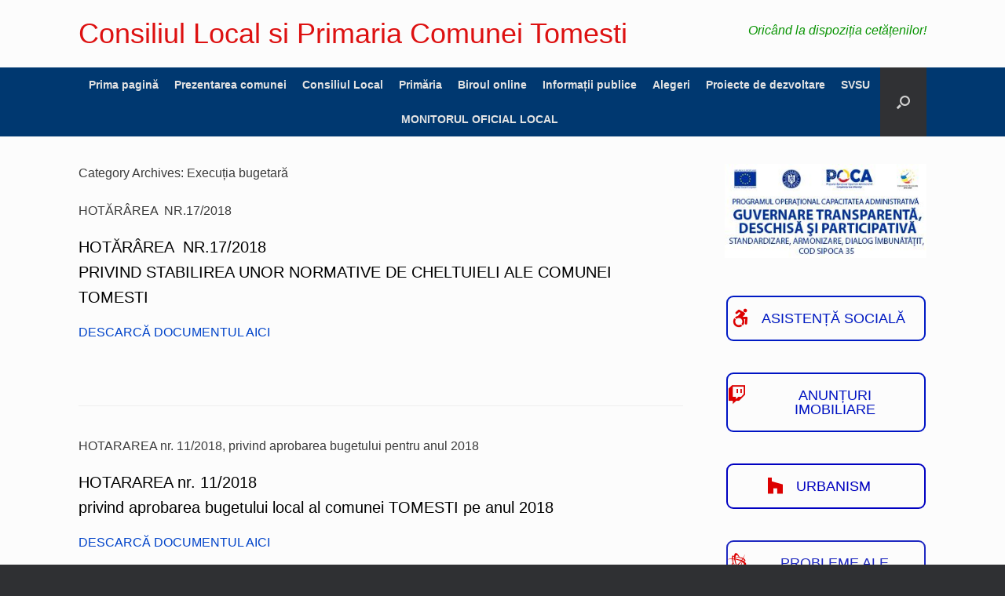

--- FILE ---
content_type: text/html; charset=UTF-8
request_url: https://primariatomestihd.ro/category/informatii-publice/executia-bugetara/page/8/
body_size: 21445
content:
<!DOCTYPE html>
<html lang="ro-RO">
<head>
	<meta charset="UTF-8" />
	<meta http-equiv="X-UA-Compatible" content="IE=10" />
	<link rel="profile" href="http://gmpg.org/xfn/11" />
	<link rel="pingback" href="https://primariatomestihd.ro/xmlrpc.php" />
	<title>Execuția bugetară &#8211; Pagina 8 &#8211; Consiliul Local si Primaria Comunei Tomesti</title>
<meta name='robots' content='max-image-preview:large' />

<link rel="alternate" type="application/rss+xml" title="Consiliul Local si Primaria Comunei Tomesti &raquo; Flux" href="https://primariatomestihd.ro/feed/" />
<link rel="alternate" type="application/rss+xml" title="Consiliul Local si Primaria Comunei Tomesti &raquo; Flux comentarii" href="https://primariatomestihd.ro/comments/feed/" />
<link rel="alternate" type="application/rss+xml" title="Consiliul Local si Primaria Comunei Tomesti &raquo; Flux categorie Execuția bugetară" href="https://primariatomestihd.ro/category/informatii-publice/executia-bugetara/feed/" />
<style id='wp-img-auto-sizes-contain-inline-css' type='text/css'>
img:is([sizes=auto i],[sizes^="auto," i]){contain-intrinsic-size:3000px 1500px}
/*# sourceURL=wp-img-auto-sizes-contain-inline-css */
</style>
<link data-minify="1" rel='stylesheet' id='formidable-css' href='https://primariatomestihd.ro/wp-content/cache/background-css/1/primariatomestihd.ro/wp-content/cache/min/1/wp-content/plugins/formidable/css/formidableforms.css?ver=1769471420&wpr_t=1769528514' type='text/css' media='all' />
<style id='wp-emoji-styles-inline-css' type='text/css'>

	img.wp-smiley, img.emoji {
		display: inline !important;
		border: none !important;
		box-shadow: none !important;
		height: 1em !important;
		width: 1em !important;
		margin: 0 0.07em !important;
		vertical-align: -0.1em !important;
		background: none !important;
		padding: 0 !important;
	}
/*# sourceURL=wp-emoji-styles-inline-css */
</style>
<link rel='stylesheet' id='wp-block-library-css' href='https://primariatomestihd.ro/wp-includes/css/dist/block-library/style.min.css?ver=6.9' type='text/css' media='all' />
<style id='classic-theme-styles-inline-css' type='text/css'>
/*! This file is auto-generated */
.wp-block-button__link{color:#fff;background-color:#32373c;border-radius:9999px;box-shadow:none;text-decoration:none;padding:calc(.667em + 2px) calc(1.333em + 2px);font-size:1.125em}.wp-block-file__button{background:#32373c;color:#fff;text-decoration:none}
/*# sourceURL=/wp-includes/css/classic-themes.min.css */
</style>
<link rel='stylesheet' id='awsm-ead-public-css' href='https://primariatomestihd.ro/wp-content/plugins/embed-any-document/css/embed-public.min.css?ver=2.7.12' type='text/css' media='all' />
<style id='global-styles-inline-css' type='text/css'>
:root{--wp--preset--aspect-ratio--square: 1;--wp--preset--aspect-ratio--4-3: 4/3;--wp--preset--aspect-ratio--3-4: 3/4;--wp--preset--aspect-ratio--3-2: 3/2;--wp--preset--aspect-ratio--2-3: 2/3;--wp--preset--aspect-ratio--16-9: 16/9;--wp--preset--aspect-ratio--9-16: 9/16;--wp--preset--color--black: #000000;--wp--preset--color--cyan-bluish-gray: #abb8c3;--wp--preset--color--white: #ffffff;--wp--preset--color--pale-pink: #f78da7;--wp--preset--color--vivid-red: #cf2e2e;--wp--preset--color--luminous-vivid-orange: #ff6900;--wp--preset--color--luminous-vivid-amber: #fcb900;--wp--preset--color--light-green-cyan: #7bdcb5;--wp--preset--color--vivid-green-cyan: #00d084;--wp--preset--color--pale-cyan-blue: #8ed1fc;--wp--preset--color--vivid-cyan-blue: #0693e3;--wp--preset--color--vivid-purple: #9b51e0;--wp--preset--gradient--vivid-cyan-blue-to-vivid-purple: linear-gradient(135deg,rgb(6,147,227) 0%,rgb(155,81,224) 100%);--wp--preset--gradient--light-green-cyan-to-vivid-green-cyan: linear-gradient(135deg,rgb(122,220,180) 0%,rgb(0,208,130) 100%);--wp--preset--gradient--luminous-vivid-amber-to-luminous-vivid-orange: linear-gradient(135deg,rgb(252,185,0) 0%,rgb(255,105,0) 100%);--wp--preset--gradient--luminous-vivid-orange-to-vivid-red: linear-gradient(135deg,rgb(255,105,0) 0%,rgb(207,46,46) 100%);--wp--preset--gradient--very-light-gray-to-cyan-bluish-gray: linear-gradient(135deg,rgb(238,238,238) 0%,rgb(169,184,195) 100%);--wp--preset--gradient--cool-to-warm-spectrum: linear-gradient(135deg,rgb(74,234,220) 0%,rgb(151,120,209) 20%,rgb(207,42,186) 40%,rgb(238,44,130) 60%,rgb(251,105,98) 80%,rgb(254,248,76) 100%);--wp--preset--gradient--blush-light-purple: linear-gradient(135deg,rgb(255,206,236) 0%,rgb(152,150,240) 100%);--wp--preset--gradient--blush-bordeaux: linear-gradient(135deg,rgb(254,205,165) 0%,rgb(254,45,45) 50%,rgb(107,0,62) 100%);--wp--preset--gradient--luminous-dusk: linear-gradient(135deg,rgb(255,203,112) 0%,rgb(199,81,192) 50%,rgb(65,88,208) 100%);--wp--preset--gradient--pale-ocean: linear-gradient(135deg,rgb(255,245,203) 0%,rgb(182,227,212) 50%,rgb(51,167,181) 100%);--wp--preset--gradient--electric-grass: linear-gradient(135deg,rgb(202,248,128) 0%,rgb(113,206,126) 100%);--wp--preset--gradient--midnight: linear-gradient(135deg,rgb(2,3,129) 0%,rgb(40,116,252) 100%);--wp--preset--font-size--small: 13px;--wp--preset--font-size--medium: 20px;--wp--preset--font-size--large: 36px;--wp--preset--font-size--x-large: 42px;--wp--preset--spacing--20: 0.44rem;--wp--preset--spacing--30: 0.67rem;--wp--preset--spacing--40: 1rem;--wp--preset--spacing--50: 1.5rem;--wp--preset--spacing--60: 2.25rem;--wp--preset--spacing--70: 3.38rem;--wp--preset--spacing--80: 5.06rem;--wp--preset--shadow--natural: 6px 6px 9px rgba(0, 0, 0, 0.2);--wp--preset--shadow--deep: 12px 12px 50px rgba(0, 0, 0, 0.4);--wp--preset--shadow--sharp: 6px 6px 0px rgba(0, 0, 0, 0.2);--wp--preset--shadow--outlined: 6px 6px 0px -3px rgb(255, 255, 255), 6px 6px rgb(0, 0, 0);--wp--preset--shadow--crisp: 6px 6px 0px rgb(0, 0, 0);}:where(.is-layout-flex){gap: 0.5em;}:where(.is-layout-grid){gap: 0.5em;}body .is-layout-flex{display: flex;}.is-layout-flex{flex-wrap: wrap;align-items: center;}.is-layout-flex > :is(*, div){margin: 0;}body .is-layout-grid{display: grid;}.is-layout-grid > :is(*, div){margin: 0;}:where(.wp-block-columns.is-layout-flex){gap: 2em;}:where(.wp-block-columns.is-layout-grid){gap: 2em;}:where(.wp-block-post-template.is-layout-flex){gap: 1.25em;}:where(.wp-block-post-template.is-layout-grid){gap: 1.25em;}.has-black-color{color: var(--wp--preset--color--black) !important;}.has-cyan-bluish-gray-color{color: var(--wp--preset--color--cyan-bluish-gray) !important;}.has-white-color{color: var(--wp--preset--color--white) !important;}.has-pale-pink-color{color: var(--wp--preset--color--pale-pink) !important;}.has-vivid-red-color{color: var(--wp--preset--color--vivid-red) !important;}.has-luminous-vivid-orange-color{color: var(--wp--preset--color--luminous-vivid-orange) !important;}.has-luminous-vivid-amber-color{color: var(--wp--preset--color--luminous-vivid-amber) !important;}.has-light-green-cyan-color{color: var(--wp--preset--color--light-green-cyan) !important;}.has-vivid-green-cyan-color{color: var(--wp--preset--color--vivid-green-cyan) !important;}.has-pale-cyan-blue-color{color: var(--wp--preset--color--pale-cyan-blue) !important;}.has-vivid-cyan-blue-color{color: var(--wp--preset--color--vivid-cyan-blue) !important;}.has-vivid-purple-color{color: var(--wp--preset--color--vivid-purple) !important;}.has-black-background-color{background-color: var(--wp--preset--color--black) !important;}.has-cyan-bluish-gray-background-color{background-color: var(--wp--preset--color--cyan-bluish-gray) !important;}.has-white-background-color{background-color: var(--wp--preset--color--white) !important;}.has-pale-pink-background-color{background-color: var(--wp--preset--color--pale-pink) !important;}.has-vivid-red-background-color{background-color: var(--wp--preset--color--vivid-red) !important;}.has-luminous-vivid-orange-background-color{background-color: var(--wp--preset--color--luminous-vivid-orange) !important;}.has-luminous-vivid-amber-background-color{background-color: var(--wp--preset--color--luminous-vivid-amber) !important;}.has-light-green-cyan-background-color{background-color: var(--wp--preset--color--light-green-cyan) !important;}.has-vivid-green-cyan-background-color{background-color: var(--wp--preset--color--vivid-green-cyan) !important;}.has-pale-cyan-blue-background-color{background-color: var(--wp--preset--color--pale-cyan-blue) !important;}.has-vivid-cyan-blue-background-color{background-color: var(--wp--preset--color--vivid-cyan-blue) !important;}.has-vivid-purple-background-color{background-color: var(--wp--preset--color--vivid-purple) !important;}.has-black-border-color{border-color: var(--wp--preset--color--black) !important;}.has-cyan-bluish-gray-border-color{border-color: var(--wp--preset--color--cyan-bluish-gray) !important;}.has-white-border-color{border-color: var(--wp--preset--color--white) !important;}.has-pale-pink-border-color{border-color: var(--wp--preset--color--pale-pink) !important;}.has-vivid-red-border-color{border-color: var(--wp--preset--color--vivid-red) !important;}.has-luminous-vivid-orange-border-color{border-color: var(--wp--preset--color--luminous-vivid-orange) !important;}.has-luminous-vivid-amber-border-color{border-color: var(--wp--preset--color--luminous-vivid-amber) !important;}.has-light-green-cyan-border-color{border-color: var(--wp--preset--color--light-green-cyan) !important;}.has-vivid-green-cyan-border-color{border-color: var(--wp--preset--color--vivid-green-cyan) !important;}.has-pale-cyan-blue-border-color{border-color: var(--wp--preset--color--pale-cyan-blue) !important;}.has-vivid-cyan-blue-border-color{border-color: var(--wp--preset--color--vivid-cyan-blue) !important;}.has-vivid-purple-border-color{border-color: var(--wp--preset--color--vivid-purple) !important;}.has-vivid-cyan-blue-to-vivid-purple-gradient-background{background: var(--wp--preset--gradient--vivid-cyan-blue-to-vivid-purple) !important;}.has-light-green-cyan-to-vivid-green-cyan-gradient-background{background: var(--wp--preset--gradient--light-green-cyan-to-vivid-green-cyan) !important;}.has-luminous-vivid-amber-to-luminous-vivid-orange-gradient-background{background: var(--wp--preset--gradient--luminous-vivid-amber-to-luminous-vivid-orange) !important;}.has-luminous-vivid-orange-to-vivid-red-gradient-background{background: var(--wp--preset--gradient--luminous-vivid-orange-to-vivid-red) !important;}.has-very-light-gray-to-cyan-bluish-gray-gradient-background{background: var(--wp--preset--gradient--very-light-gray-to-cyan-bluish-gray) !important;}.has-cool-to-warm-spectrum-gradient-background{background: var(--wp--preset--gradient--cool-to-warm-spectrum) !important;}.has-blush-light-purple-gradient-background{background: var(--wp--preset--gradient--blush-light-purple) !important;}.has-blush-bordeaux-gradient-background{background: var(--wp--preset--gradient--blush-bordeaux) !important;}.has-luminous-dusk-gradient-background{background: var(--wp--preset--gradient--luminous-dusk) !important;}.has-pale-ocean-gradient-background{background: var(--wp--preset--gradient--pale-ocean) !important;}.has-electric-grass-gradient-background{background: var(--wp--preset--gradient--electric-grass) !important;}.has-midnight-gradient-background{background: var(--wp--preset--gradient--midnight) !important;}.has-small-font-size{font-size: var(--wp--preset--font-size--small) !important;}.has-medium-font-size{font-size: var(--wp--preset--font-size--medium) !important;}.has-large-font-size{font-size: var(--wp--preset--font-size--large) !important;}.has-x-large-font-size{font-size: var(--wp--preset--font-size--x-large) !important;}
:where(.wp-block-post-template.is-layout-flex){gap: 1.25em;}:where(.wp-block-post-template.is-layout-grid){gap: 1.25em;}
:where(.wp-block-term-template.is-layout-flex){gap: 1.25em;}:where(.wp-block-term-template.is-layout-grid){gap: 1.25em;}
:where(.wp-block-columns.is-layout-flex){gap: 2em;}:where(.wp-block-columns.is-layout-grid){gap: 2em;}
:root :where(.wp-block-pullquote){font-size: 1.5em;line-height: 1.6;}
/*# sourceURL=global-styles-inline-css */
</style>
<link data-minify="1" rel='stylesheet' id='cookie-law-info-css' href='https://primariatomestihd.ro/wp-content/cache/min/1/wp-content/plugins/cookie-law-info/legacy/public/css/cookie-law-info-public.css?ver=1769471420' type='text/css' media='all' />
<link data-minify="1" rel='stylesheet' id='cookie-law-info-gdpr-css' href='https://primariatomestihd.ro/wp-content/cache/min/1/wp-content/plugins/cookie-law-info/legacy/public/css/cookie-law-info-gdpr.css?ver=1769471420' type='text/css' media='all' />
<link data-minify="1" rel='stylesheet' id='sow-button-base-css' href='https://primariatomestihd.ro/wp-content/cache/min/1/wp-content/plugins/so-widgets-bundle/widgets/button/css/style.css?ver=1769471420' type='text/css' media='all' />
<link data-minify="1" rel='stylesheet' id='sow-button-wire-7409d03d6f6d-css' href='https://primariatomestihd.ro/wp-content/cache/min/1/wp-content/uploads/siteorigin-widgets/sow-button-wire-7409d03d6f6d.css?ver=1769471420' type='text/css' media='all' />
<link data-minify="1" rel='stylesheet' id='sow-button-wire-35087dc27dec-css' href='https://primariatomestihd.ro/wp-content/cache/min/1/wp-content/uploads/siteorigin-widgets/sow-button-wire-35087dc27dec.css?ver=1769471420' type='text/css' media='all' />
<link data-minify="1" rel='stylesheet' id='sow-button-wire-3cbe367f9af8-css' href='https://primariatomestihd.ro/wp-content/cache/min/1/wp-content/uploads/siteorigin-widgets/sow-button-wire-3cbe367f9af8.css?ver=1769471420' type='text/css' media='all' />
<link data-minify="1" rel='stylesheet' id='sow-button-wire-4f1f618dbb9e-css' href='https://primariatomestihd.ro/wp-content/cache/min/1/wp-content/uploads/siteorigin-widgets/sow-button-wire-4f1f618dbb9e.css?ver=1769471420' type='text/css' media='all' />
<link data-minify="1" rel='stylesheet' id='sow-button-wire-61cad4d34755-css' href='https://primariatomestihd.ro/wp-content/cache/min/1/wp-content/uploads/siteorigin-widgets/sow-button-wire-61cad4d34755.css?ver=1769471420' type='text/css' media='all' />
<link data-minify="1" rel='stylesheet' id='sow-button-wire-bc77bfbe5eb0-css' href='https://primariatomestihd.ro/wp-content/cache/min/1/wp-content/uploads/siteorigin-widgets/sow-button-wire-bc77bfbe5eb0.css?ver=1769471420' type='text/css' media='all' />
<link data-minify="1" rel='stylesheet' id='wpsm_tabs_r-font-awesome-front-css' href='https://primariatomestihd.ro/wp-content/cache/min/1/wp-content/plugins/tabs-responsive/assets/css/font-awesome/css/font-awesome.min.css?ver=1769471420' type='text/css' media='all' />
<link data-minify="1" rel='stylesheet' id='wpsm_tabs_r_bootstrap-front-css' href='https://primariatomestihd.ro/wp-content/cache/min/1/wp-content/plugins/tabs-responsive/assets/css/bootstrap-front.css?ver=1769471420' type='text/css' media='all' />
<link data-minify="1" rel='stylesheet' id='wpsm_tabs_r_animate-css' href='https://primariatomestihd.ro/wp-content/cache/min/1/wp-content/plugins/tabs-responsive/assets/css/animate.css?ver=1769471420' type='text/css' media='all' />
<link data-minify="1" rel='stylesheet' id='vantage-style-css' href='https://primariatomestihd.ro/wp-content/cache/background-css/1/primariatomestihd.ro/wp-content/cache/min/1/wp-content/themes/vantage/style.css?ver=1769471420&wpr_t=1769528514' type='text/css' media='all' />
<link data-minify="1" rel='stylesheet' id='font-awesome-css' href='https://primariatomestihd.ro/wp-content/cache/min/1/wp-content/plugins/elementor/assets/lib/font-awesome/css/font-awesome.min.css?ver=1769471420' type='text/css' media='all' />
<link data-minify="1" rel='stylesheet' id='siteorigin-mobilenav-css' href='https://primariatomestihd.ro/wp-content/cache/min/1/wp-content/themes/vantage/inc/mobilenav/css/mobilenav.css?ver=1769471420' type='text/css' media='all' />
<link rel='stylesheet' id='elementor-frontend-css' href='https://primariatomestihd.ro/wp-content/plugins/elementor/assets/css/frontend.min.css?ver=3.34.3' type='text/css' media='all' />
<link rel='stylesheet' id='eael-general-css' href='https://primariatomestihd.ro/wp-content/plugins/essential-addons-for-elementor-lite/assets/front-end/css/view/general.min.css?ver=6.5.9' type='text/css' media='all' />
<!--n2css--><!--n2js--><script type="text/javascript" src="https://primariatomestihd.ro/wp-includes/js/tinymce/tinymce.min.js?ver=49110-20250317" id="wp-tinymce-root-js"></script>
<script type="text/javascript" src="https://primariatomestihd.ro/wp-includes/js/tinymce/plugins/compat3x/plugin.min.js?ver=49110-20250317" id="wp-tinymce-js"></script>
<script type="text/javascript" src="https://primariatomestihd.ro/wp-includes/js/jquery/jquery.min.js?ver=3.7.1" id="jquery-core-js"></script>
<script type="text/javascript" src="https://primariatomestihd.ro/wp-includes/js/jquery/jquery-migrate.min.js?ver=3.4.1" id="jquery-migrate-js"></script>
<script type="text/javascript" id="cookie-law-info-js-extra">
/* <![CDATA[ */
var Cli_Data = {"nn_cookie_ids":[],"cookielist":[],"non_necessary_cookies":[],"ccpaEnabled":"","ccpaRegionBased":"","ccpaBarEnabled":"","strictlyEnabled":["necessary","obligatoire"],"ccpaType":"gdpr","js_blocking":"","custom_integration":"","triggerDomRefresh":"","secure_cookies":""};
var cli_cookiebar_settings = {"animate_speed_hide":"500","animate_speed_show":"500","background":"#000000","border":"#dd1a1a","border_on":"","button_1_button_colour":"#64d613","button_1_button_hover":"#50ab0f","button_1_link_colour":"#fff","button_1_as_button":"1","button_1_new_win":"","button_2_button_colour":"#eded15","button_2_button_hover":"#bebe11","button_2_link_colour":"#444","button_2_as_button":"1","button_2_hidebar":"1","button_3_button_colour":"#dd2323","button_3_button_hover":"#b11c1c","button_3_link_colour":"#fff","button_3_as_button":"1","button_3_new_win":"","button_4_button_colour":"#000","button_4_button_hover":"#000000","button_4_link_colour":"#fff","button_4_as_button":"1","button_7_button_colour":"#61a229","button_7_button_hover":"#4e8221","button_7_link_colour":"#fff","button_7_as_button":"1","button_7_new_win":"","font_family":"inherit","header_fix":"","notify_animate_hide":"1","notify_animate_show":"","notify_div_id":"#cookie-law-info-bar","notify_position_horizontal":"right","notify_position_vertical":"bottom","scroll_close":"","scroll_close_reload":"","accept_close_reload":"","reject_close_reload":"","showagain_tab":"1","showagain_background":"#fff","showagain_border":"#000","showagain_div_id":"#cookie-law-info-again","showagain_x_position":"100px","text":"#ffffff","show_once_yn":"","show_once":"1000","logging_on":"","as_popup":"","popup_overlay":"1","bar_heading_text":"","cookie_bar_as":"popup","popup_showagain_position":"bottom-right","widget_position":"left"};
var log_object = {"ajax_url":"https://primariatomestihd.ro/wp-admin/admin-ajax.php"};
//# sourceURL=cookie-law-info-js-extra
/* ]]> */
</script>
<script type="text/javascript" src="https://primariatomestihd.ro/wp-content/plugins/cookie-law-info/legacy/public/js/cookie-law-info-public.js?ver=3.3.9.1" id="cookie-law-info-js"></script>
<script type="text/javascript" src="https://primariatomestihd.ro/wp-content/themes/vantage/js/jquery.flexslider.min.js?ver=2.1" id="jquery-flexslider-js"></script>
<script type="text/javascript" src="https://primariatomestihd.ro/wp-content/themes/vantage/js/jquery.touchSwipe.min.js?ver=1.6.6" id="jquery-touchswipe-js"></script>
<script type="text/javascript" id="vantage-main-js-extra">
/* <![CDATA[ */
var vantage = {"fitvids":"1"};
//# sourceURL=vantage-main-js-extra
/* ]]> */
</script>
<script type="text/javascript" src="https://primariatomestihd.ro/wp-content/themes/vantage/js/jquery.theme-main.min.js?ver=1.20.32" id="vantage-main-js"></script>
<script type="text/javascript" src="https://primariatomestihd.ro/wp-content/themes/vantage/js/jquery.fitvids.min.js?ver=1.0" id="jquery-fitvids-js"></script>
<script type="text/javascript" id="siteorigin-mobilenav-js-extra">
/* <![CDATA[ */
var mobileNav = {"search":{"url":"https://primariatomestihd.ro","placeholder":"Search"},"text":{"navigate":"Menu","back":"Back","close":"Close"},"nextIconUrl":"https://primariatomestihd.ro/wp-content/themes/vantage/inc/mobilenav/images/next.png","mobileMenuClose":"\u003Ci class=\"fa fa-times\"\u003E\u003C/i\u003E"};
//# sourceURL=siteorigin-mobilenav-js-extra
/* ]]> */
</script>
<script type="text/javascript" src="https://primariatomestihd.ro/wp-content/themes/vantage/inc/mobilenav/js/mobilenav.min.js?ver=1.20.32" id="siteorigin-mobilenav-js"></script>
<link rel="https://api.w.org/" href="https://primariatomestihd.ro/wp-json/" /><link rel="alternate" title="JSON" type="application/json" href="https://primariatomestihd.ro/wp-json/wp/v2/categories/22" /><link rel="EditURI" type="application/rsd+xml" title="RSD" href="https://primariatomestihd.ro/xmlrpc.php?rsd" />
<meta name="generator" content="WordPress 6.9" />
<meta name="viewport" content="width=device-width, initial-scale=1" />			<style type="text/css">
				.so-mobilenav-mobile + * { display: none; }
				@media screen and (max-width: 480px) { .so-mobilenav-mobile + * { display: block; } .so-mobilenav-standard + * { display: none; } .site-navigation #search-icon { display: none; } .has-menu-search .main-navigation ul { margin-right: 0 !important; }
				
								}
			</style>
		<meta name="generator" content="Elementor 3.34.3; features: additional_custom_breakpoints; settings: css_print_method-external, google_font-enabled, font_display-auto">
			<style>
				.e-con.e-parent:nth-of-type(n+4):not(.e-lazyloaded):not(.e-no-lazyload),
				.e-con.e-parent:nth-of-type(n+4):not(.e-lazyloaded):not(.e-no-lazyload) * {
					background-image: none !important;
				}
				@media screen and (max-height: 1024px) {
					.e-con.e-parent:nth-of-type(n+3):not(.e-lazyloaded):not(.e-no-lazyload),
					.e-con.e-parent:nth-of-type(n+3):not(.e-lazyloaded):not(.e-no-lazyload) * {
						background-image: none !important;
					}
				}
				@media screen and (max-height: 640px) {
					.e-con.e-parent:nth-of-type(n+2):not(.e-lazyloaded):not(.e-no-lazyload),
					.e-con.e-parent:nth-of-type(n+2):not(.e-lazyloaded):not(.e-no-lazyload) * {
						background-image: none !important;
					}
				}
			</style>
					<style type="text/css" media="screen">
			#footer-widgets .widget { width: 100%; }
			#masthead-widgets .widget { width: 100%; }
		</style>
		<style type="text/css" id="customizer-css">#masthead.site-header .hgroup .site-title, #masthead.masthead-logo-in-menu .logo > .site-title { font-size: 36px } #masthead.site-header .hgroup .site-title, #masthead.site-header.masthead-logo-in-menu .logo > .site-title { color: #dd1111 } #masthead .hgroup .site-description, #masthead.masthead-logo-in-menu .site-description { color: #000000 } #masthead .hgroup .support-text, #masthead .hgroup .site-description { font-size: 16px; color: #079300 } #page-title, article.post .entry-header h1.entry-title, article.page .entry-header h1.entry-title { font-size: 16px } .entry-content { font-size: 16px } #secondary .widget { font-size: 18px } article.post .entry-header .entry-meta, article.post .entry-categories, article.page .entry-categories { color: #000000 } article.post .entry-header .entry-meta a, article.post .entry-categories a, article.page .entry-categories a { color: #003ca5 } .entry-content, .entry-summary, #comments .commentlist article .comment-meta a { color: #000000 } .entry-content h1, .entry-content h2, .entry-content h3, .entry-content h4, .entry-content h5, .entry-content h6, #comments .commentlist article .comment-author a, #comments .commentlist article .comment-author, #comments-title, #reply-title, #commentform label { color: #9b5d00 } #comments-title, #reply-title { border-bottom-color: #9b5d00 } #masthead .hgroup { padding-top: 25px; padding-bottom: 25px } .entry-content a, .entry-content a:visited, article.post .author-box .box-content .author-posts a:hover, #secondary a, #secondary a:visited, #masthead .hgroup a, #masthead .hgroup a:visited, .comment-form .logged-in-as a, .comment-form .logged-in-as a:visited { color: #0043c9 } .entry-content a, .textwidget a { text-decoration: none } .main-navigation ul { text-align: center } .main-navigation, .site-header .shopping-cart-dropdown { background-color: #003870 } .main-navigation ul li.current-menu-item > a, .main-navigation ul li.current_page_item > a  { background-color: #78c6ed } .main-navigation ul li.current-menu-item > a, .main-navigation ul li.current-menu-item > a [class^="fa fa-"], .main-navigation ul li.current-page-item > a, .main-navigation ul li.current-page-item > a [class^="fa fa-"] { color: #000000 } #search-icon .searchform input[name=s] { color: #000000 } .main-navigation ul li a { padding-top: 15px; padding-bottom: 15px } .main-navigation ul li a, #masthead.masthead-logo-in-menu .logo { padding-left: 10px; padding-right: 10px } .main-navigation ul li { font-size: 14px } a.button, button, html input[type="button"], input[type="reset"], input[type="submit"], .post-navigation a, #image-navigation a, article.post .more-link, article.page .more-link, .paging-navigation a, .woocommerce #page-wrapper .button, .woocommerce a.button, .woocommerce .checkout-button, .woocommerce input.button, #infinite-handle span button { text-shadow: none } a.button, button, html input[type="button"], input[type="reset"], input[type="submit"], .post-navigation a, #image-navigation a, article.post .more-link, article.page .more-link, .paging-navigation a, .woocommerce #page-wrapper .button, .woocommerce a.button, .woocommerce .checkout-button, .woocommerce input.button, .woocommerce #respond input#submit.alt, .woocommerce a.button.alt, .woocommerce button.button.alt, .woocommerce input.button.alt, #infinite-handle span { -webkit-box-shadow: none; -moz-box-shadow: none; box-shadow: none } #masthead-widgets .widget .widget-title { color: #000000 } .widget_circleicon-widget .circle-icon-box .circle-icon:not(.icon-style-set) { background-color: #000000 } #footer-widgets .widget { color: #ffffff } #colophon .widget_nav_menu .menu-item a { border-color: #ffffff } #footer-widgets .widget a, #footer-widgets .widget a:visited { color: #ffffff } #footer-widgets .widget a:hover, #footer-widgets .widget a:focus, #footer-widgets .widget a:active { color: #dd0000 } </style><link rel="icon" href="https://primariatomestihd.ro/wp-content/uploads/2018/05/cropped-logo-32x32.png" sizes="32x32" />
<link rel="icon" href="https://primariatomestihd.ro/wp-content/uploads/2018/05/cropped-logo-192x192.png" sizes="192x192" />
<link rel="apple-touch-icon" href="https://primariatomestihd.ro/wp-content/uploads/2018/05/cropped-logo-180x180.png" />
<meta name="msapplication-TileImage" content="https://primariatomestihd.ro/wp-content/uploads/2018/05/cropped-logo-270x270.png" />
<noscript><style id="rocket-lazyload-nojs-css">.rll-youtube-player, [data-lazy-src]{display:none !important;}</style></noscript><style id="wpr-lazyload-bg-container"></style><style id="wpr-lazyload-bg-exclusion"></style>
<noscript>
<style id="wpr-lazyload-bg-nostyle">.frm-loading-img{--wpr-bg-f6d6501b-c48b-444d-bb5e-818b98d07bfa: url('https://primariatomestihd.ro/wp-content/plugins/formidable/images/ajax_loader.gif');}.flex-vantage-control-paging li a{--wpr-bg-69e49ec5-442c-46d6-a90e-f6b1a9fbbb8b: url('https://primariatomestihd.ro/wp-content/themes/vantage/images/sprites/slide-indicator-inactive.png');}.flex-vantage-control-paging li a.flex-vantage-active{--wpr-bg-9c630414-1bd3-410a-89d4-27f276664c10: url('https://primariatomestihd.ro/wp-content/themes/vantage/images/sprites/slide-indicator-active.png');}.flex-vantage-control-paging li a:hover{--wpr-bg-8c6c766d-1098-4654-b2a4-2309044c9ecc: url('https://primariatomestihd.ro/wp-content/themes/vantage/images/sprites/slide-indicator-inactive.png');}.flex-vantage-direction-nav li a.flex-vantage-prev{--wpr-bg-76577bc2-696c-44cf-a920-5454b7db4a6d: url('https://primariatomestihd.ro/wp-content/themes/vantage/images/sprites/gallery-prev.png');}.flex-vantage-direction-nav li a.flex-vantage-prev{--wpr-bg-f2b0ad98-1988-4ae1-8fe1-0889bc8fb70f: url('https://primariatomestihd.ro/wp-content/themes/vantage/images/retina/gallery-prev.png');}.flex-vantage-direction-nav li a.flex-vantage-next{--wpr-bg-6422bf38-63a2-4a55-b72e-f9b3cc0ad39b: url('https://primariatomestihd.ro/wp-content/themes/vantage/images/sprites/gallery-next.png');}.flex-vantage-direction-nav li a.flex-vantage-next{--wpr-bg-4ccf661d-9334-43c9-9a75-d215c10e46ef: url('https://primariatomestihd.ro/wp-content/themes/vantage/images/retina/gallery-next.png');}.widget_circleicon-widget .circle-icon-box a.more-button i{--wpr-bg-c8b68bb7-0d3c-4fd8-b707-19448552a59c: url('https://primariatomestihd.ro/wp-content/themes/vantage/images/sprites/more-icon.png');}.widget_circleicon-widget .circle-icon-box a.more-button i{--wpr-bg-75686bff-c781-4c46-baa5-688293b45ebb: url('https://primariatomestihd.ro/wp-content/themes/vantage/images/retina/more-icon.png');}.vantage-carousel-wrapper .vantage-carousel li.loading{--wpr-bg-c6097542-931d-4ad4-850e-2ce5924e85c8: url('https://primariatomestihd.ro/wp-content/themes/vantage/images/carousel-loader.gif');}.vantage-grid-loop article a.more-button i{--wpr-bg-dbacb505-522b-4413-98ea-0d3c7c235347: url('https://primariatomestihd.ro/wp-content/themes/vantage/images/sprites/more-icon.png');}.vantage-grid-loop article a.more-button i{--wpr-bg-39bf4474-9c61-4e95-aa12-dd73c398bb54: url('https://primariatomestihd.ro/wp-content/themes/vantage/images/retina/more-icon.png');}</style>
</noscript>
<script type="application/javascript">const rocket_pairs = [{"selector":".frm-loading-img","style":".frm-loading-img{--wpr-bg-f6d6501b-c48b-444d-bb5e-818b98d07bfa: url('https:\/\/primariatomestihd.ro\/wp-content\/plugins\/formidable\/images\/ajax_loader.gif');}","hash":"f6d6501b-c48b-444d-bb5e-818b98d07bfa","url":"https:\/\/primariatomestihd.ro\/wp-content\/plugins\/formidable\/images\/ajax_loader.gif"},{"selector":".flex-vantage-control-paging li a","style":".flex-vantage-control-paging li a{--wpr-bg-69e49ec5-442c-46d6-a90e-f6b1a9fbbb8b: url('https:\/\/primariatomestihd.ro\/wp-content\/themes\/vantage\/images\/sprites\/slide-indicator-inactive.png');}","hash":"69e49ec5-442c-46d6-a90e-f6b1a9fbbb8b","url":"https:\/\/primariatomestihd.ro\/wp-content\/themes\/vantage\/images\/sprites\/slide-indicator-inactive.png"},{"selector":".flex-vantage-control-paging li a.flex-vantage-active","style":".flex-vantage-control-paging li a.flex-vantage-active{--wpr-bg-9c630414-1bd3-410a-89d4-27f276664c10: url('https:\/\/primariatomestihd.ro\/wp-content\/themes\/vantage\/images\/sprites\/slide-indicator-active.png');}","hash":"9c630414-1bd3-410a-89d4-27f276664c10","url":"https:\/\/primariatomestihd.ro\/wp-content\/themes\/vantage\/images\/sprites\/slide-indicator-active.png"},{"selector":".flex-vantage-control-paging li a","style":".flex-vantage-control-paging li a:hover{--wpr-bg-8c6c766d-1098-4654-b2a4-2309044c9ecc: url('https:\/\/primariatomestihd.ro\/wp-content\/themes\/vantage\/images\/sprites\/slide-indicator-inactive.png');}","hash":"8c6c766d-1098-4654-b2a4-2309044c9ecc","url":"https:\/\/primariatomestihd.ro\/wp-content\/themes\/vantage\/images\/sprites\/slide-indicator-inactive.png"},{"selector":".flex-vantage-direction-nav li a.flex-vantage-prev","style":".flex-vantage-direction-nav li a.flex-vantage-prev{--wpr-bg-76577bc2-696c-44cf-a920-5454b7db4a6d: url('https:\/\/primariatomestihd.ro\/wp-content\/themes\/vantage\/images\/sprites\/gallery-prev.png');}","hash":"76577bc2-696c-44cf-a920-5454b7db4a6d","url":"https:\/\/primariatomestihd.ro\/wp-content\/themes\/vantage\/images\/sprites\/gallery-prev.png"},{"selector":".flex-vantage-direction-nav li a.flex-vantage-prev","style":".flex-vantage-direction-nav li a.flex-vantage-prev{--wpr-bg-f2b0ad98-1988-4ae1-8fe1-0889bc8fb70f: url('https:\/\/primariatomestihd.ro\/wp-content\/themes\/vantage\/images\/retina\/gallery-prev.png');}","hash":"f2b0ad98-1988-4ae1-8fe1-0889bc8fb70f","url":"https:\/\/primariatomestihd.ro\/wp-content\/themes\/vantage\/images\/retina\/gallery-prev.png"},{"selector":".flex-vantage-direction-nav li a.flex-vantage-next","style":".flex-vantage-direction-nav li a.flex-vantage-next{--wpr-bg-6422bf38-63a2-4a55-b72e-f9b3cc0ad39b: url('https:\/\/primariatomestihd.ro\/wp-content\/themes\/vantage\/images\/sprites\/gallery-next.png');}","hash":"6422bf38-63a2-4a55-b72e-f9b3cc0ad39b","url":"https:\/\/primariatomestihd.ro\/wp-content\/themes\/vantage\/images\/sprites\/gallery-next.png"},{"selector":".flex-vantage-direction-nav li a.flex-vantage-next","style":".flex-vantage-direction-nav li a.flex-vantage-next{--wpr-bg-4ccf661d-9334-43c9-9a75-d215c10e46ef: url('https:\/\/primariatomestihd.ro\/wp-content\/themes\/vantage\/images\/retina\/gallery-next.png');}","hash":"4ccf661d-9334-43c9-9a75-d215c10e46ef","url":"https:\/\/primariatomestihd.ro\/wp-content\/themes\/vantage\/images\/retina\/gallery-next.png"},{"selector":".widget_circleicon-widget .circle-icon-box a.more-button i","style":".widget_circleicon-widget .circle-icon-box a.more-button i{--wpr-bg-c8b68bb7-0d3c-4fd8-b707-19448552a59c: url('https:\/\/primariatomestihd.ro\/wp-content\/themes\/vantage\/images\/sprites\/more-icon.png');}","hash":"c8b68bb7-0d3c-4fd8-b707-19448552a59c","url":"https:\/\/primariatomestihd.ro\/wp-content\/themes\/vantage\/images\/sprites\/more-icon.png"},{"selector":".widget_circleicon-widget .circle-icon-box a.more-button i","style":".widget_circleicon-widget .circle-icon-box a.more-button i{--wpr-bg-75686bff-c781-4c46-baa5-688293b45ebb: url('https:\/\/primariatomestihd.ro\/wp-content\/themes\/vantage\/images\/retina\/more-icon.png');}","hash":"75686bff-c781-4c46-baa5-688293b45ebb","url":"https:\/\/primariatomestihd.ro\/wp-content\/themes\/vantage\/images\/retina\/more-icon.png"},{"selector":".vantage-carousel-wrapper .vantage-carousel li.loading","style":".vantage-carousel-wrapper .vantage-carousel li.loading{--wpr-bg-c6097542-931d-4ad4-850e-2ce5924e85c8: url('https:\/\/primariatomestihd.ro\/wp-content\/themes\/vantage\/images\/carousel-loader.gif');}","hash":"c6097542-931d-4ad4-850e-2ce5924e85c8","url":"https:\/\/primariatomestihd.ro\/wp-content\/themes\/vantage\/images\/carousel-loader.gif"},{"selector":".vantage-grid-loop article a.more-button i","style":".vantage-grid-loop article a.more-button i{--wpr-bg-dbacb505-522b-4413-98ea-0d3c7c235347: url('https:\/\/primariatomestihd.ro\/wp-content\/themes\/vantage\/images\/sprites\/more-icon.png');}","hash":"dbacb505-522b-4413-98ea-0d3c7c235347","url":"https:\/\/primariatomestihd.ro\/wp-content\/themes\/vantage\/images\/sprites\/more-icon.png"},{"selector":".vantage-grid-loop article a.more-button i","style":".vantage-grid-loop article a.more-button i{--wpr-bg-39bf4474-9c61-4e95-aa12-dd73c398bb54: url('https:\/\/primariatomestihd.ro\/wp-content\/themes\/vantage\/images\/retina\/more-icon.png');}","hash":"39bf4474-9c61-4e95-aa12-dd73c398bb54","url":"https:\/\/primariatomestihd.ro\/wp-content\/themes\/vantage\/images\/retina\/more-icon.png"}]; const rocket_excluded_pairs = [];</script><meta name="generator" content="AccelerateWP 3.20.0.3-1.1-32" data-wpr-features="wpr_lazyload_css_bg_img wpr_lazyload_images wpr_lazyload_iframes wpr_minify_css wpr_preload_links wpr_desktop" /></head>

<body class="archive paged category category-executia-bugetara category-22 paged-8 category-paged-8 wp-theme-vantage group-blog responsive layout-full no-js has-sidebar has-menu-search panels-style-force-full page-layout-default mobilenav elementor-default elementor-kit-1796">


<div data-rocket-location-hash="1e34f52e4861ac013126042d6543ea33" id="page-wrapper">

	<a class="skip-link screen-reader-text" href="#content">Skip to content</a>

	
	
		<header data-rocket-location-hash="e6dec5522a8b56befa615ed1945d2e58" id="masthead" class="site-header" role="banner">

	<div data-rocket-location-hash="a47106b34f5e43de585de11f618b01ea" class="hgroup full-container ">

		
			<div class="logo-wrapper">
				<a href="https://primariatomestihd.ro/" title="Consiliul Local si Primaria Comunei Tomesti" rel="home" class="logo">
					<p class="site-title">Consiliul Local si Primaria Comunei Tomesti</p>				</a>
							</div>

			
				<div class="support-text">
					Oricând la dispoziția cetățenilor!				</div>

			
		
	</div><!-- .hgroup.full-container -->

	
<nav class="site-navigation main-navigation primary use-vantage-sticky-menu use-sticky-menu">

	<div data-rocket-location-hash="f909ee9946b6419db69472a470e9e38c" class="full-container">
				
		<div class="main-navigation-container">
			<div id="so-mobilenav-standard-1" data-id="1" class="so-mobilenav-standard"></div><div class="menu-main_menu-container"><ul id="menu-main_menu" class="menu"><li id="menu-item-1366" class="menu-item menu-item-type-post_type menu-item-object-page menu-item-home menu-item-1366"><a href="https://primariatomestihd.ro/">Prima pagină</a></li>
<li id="menu-item-157" class="menu-item menu-item-type-post_type menu-item-object-page menu-item-has-children menu-item-157"><a href="https://primariatomestihd.ro/prezentarea-generala-a-comunei/">Prezentarea comunei</a>
<ul class="sub-menu">
	<li id="menu-item-506" class="menu-item menu-item-type-post_type menu-item-object-page menu-item-506"><a href="https://primariatomestihd.ro/prezentarea-generala-a-comunei/localizare/">Localizare</a></li>
	<li id="menu-item-507" class="menu-item menu-item-type-post_type menu-item-object-page menu-item-507"><a href="https://primariatomestihd.ro/prezentarea-generala-a-comunei/echipare-edilitara/">Echipare edilitară</a></li>
	<li id="menu-item-508" class="menu-item menu-item-type-post_type menu-item-object-page menu-item-508"><a href="https://primariatomestihd.ro/prezentarea-generala-a-comunei/resurse-locale/">Resurse locale</a></li>
	<li id="menu-item-478" class="menu-item menu-item-type-post_type menu-item-object-page menu-item-478"><a href="https://primariatomestihd.ro/comuna-tomesti-si-tara-zarandului/">Repere istorice</a></li>
	<li id="menu-item-912" class="menu-item menu-item-type-post_type menu-item-object-page menu-item-912"><a href="https://primariatomestihd.ro/prezentarea-generala-a-comunei/peisajul-etnografic/">Peisajul etnografic</a></li>
</ul>
</li>
<li id="menu-item-153" class="menu-item menu-item-type-post_type menu-item-object-page menu-item-153"><a href="https://primariatomestihd.ro/consiliul-local/">Consiliul Local</a></li>
<li id="menu-item-154" class="menu-item menu-item-type-post_type menu-item-object-page menu-item-154"><a href="https://primariatomestihd.ro/primaria/">Primăria</a></li>
<li id="menu-item-1378" class="menu-item menu-item-type-post_type menu-item-object-page menu-item-has-children menu-item-1378"><a href="https://primariatomestihd.ro/biroul-online/">Biroul online</a>
<ul class="sub-menu">
	<li id="menu-item-1379" class="menu-item menu-item-type-post_type menu-item-object-page menu-item-1379"><a href="https://primariatomestihd.ro/biroul-online/actele-necesare-pentru/">Actele necesare</a></li>
	<li id="menu-item-1380" class="menu-item menu-item-type-post_type menu-item-object-page menu-item-1380"><a href="https://primariatomestihd.ro/biroul-online/formulare-online/">Formulare online</a></li>
	<li id="menu-item-1381" class="menu-item menu-item-type-post_type menu-item-object-page menu-item-1381"><a href="https://primariatomestihd.ro/biroul-online/contact-si-petitii-online/">Contact și petiții online</a></li>
	<li id="menu-item-1382" class="menu-item menu-item-type-post_type menu-item-object-page menu-item-1382"><a href="https://primariatomestihd.ro/biroul-online/autorizari-si-documente-de-urbanism/">Autorizări și documente de urbanism</a></li>
	<li id="menu-item-1383" class="menu-item menu-item-type-post_type menu-item-object-page menu-item-1383"><a href="https://primariatomestihd.ro/biroul-online/stare-civila/">Stare civilă</a></li>
	<li id="menu-item-1384" class="menu-item menu-item-type-post_type menu-item-object-page menu-item-1384"><a href="https://primariatomestihd.ro/biroul-online/asistenta-sociala/">Asistența socială</a></li>
</ul>
</li>
<li id="menu-item-1368" class="menu-item menu-item-type-post_type menu-item-object-page menu-item-has-children menu-item-1368"><a href="https://primariatomestihd.ro/ce-sunt-informatiile-de-interes-public/">Informații publice</a>
<ul class="sub-menu">
	<li id="menu-item-1370" class="menu-item menu-item-type-post_type menu-item-object-page menu-item-1370"><a href="https://primariatomestihd.ro/ce-sunt-informatiile-de-interes-public/notificari-si-somatii-publice/">Notificări și somații publice</a></li>
	<li id="menu-item-1369" class="menu-item menu-item-type-post_type menu-item-object-page menu-item-1369"><a href="https://primariatomestihd.ro/ce-sunt-informatiile-de-interes-public/cariere-si-posturi-vacante/">Cariere și posturi vacante</a></li>
	<li id="menu-item-1371" class="menu-item menu-item-type-post_type menu-item-object-page menu-item-1371"><a href="https://primariatomestihd.ro/ce-sunt-informatiile-de-interes-public/anunturi-imobiliare-terenuri-in-extravilan/">Anunțuri imobiliare terenuri în extravilan</a></li>
	<li id="menu-item-1372" class="menu-item menu-item-type-post_type menu-item-object-page menu-item-1372"><a href="https://primariatomestihd.ro/ce-sunt-informatiile-de-interes-public/bugetul-local/">Bugetul local</a></li>
	<li id="menu-item-1373" class="menu-item menu-item-type-post_type menu-item-object-page menu-item-1373"><a href="https://primariatomestihd.ro/ce-sunt-informatiile-de-interes-public/buletin-informativ/">Buletin informativ</a></li>
	<li id="menu-item-1374" class="menu-item menu-item-type-post_type menu-item-object-page menu-item-1374"><a href="https://primariatomestihd.ro/ce-sunt-informatiile-de-interes-public/rapoarte-si-studii/">Rapoarte și studii</a></li>
	<li id="menu-item-1375" class="menu-item menu-item-type-post_type menu-item-object-page menu-item-1375"><a href="https://primariatomestihd.ro/ce-sunt-informatiile-de-interes-public/achizitii-publice/">Achizitii publice</a></li>
	<li id="menu-item-1376" class="menu-item menu-item-type-post_type menu-item-object-page menu-item-1376"><a href="https://primariatomestihd.ro/ce-sunt-informatiile-de-interes-public/transparenta-veniturilor/">Transparența veniturilor</a></li>
	<li id="menu-item-1377" class="menu-item menu-item-type-post_type menu-item-object-page menu-item-1377"><a href="https://primariatomestihd.ro/ce-sunt-informatiile-de-interes-public/toate-documentele-de-interes-public/">Toate documentele de interes public</a></li>
</ul>
</li>
<li id="menu-item-5544" class="menu-item menu-item-type-custom menu-item-object-custom menu-item-has-children menu-item-5544"><a href="#"><span class="icon"></span>Alegeri</a>
<ul class="sub-menu">
	<li id="menu-item-5407" class="menu-item menu-item-type-post_type menu-item-object-page menu-item-5407"><a href="https://primariatomestihd.ro/alegeri-9-iunie-2024/">Alegeri 9 iunie 2024</a></li>
	<li id="menu-item-5542" class="menu-item menu-item-type-post_type menu-item-object-page menu-item-5542"><a href="https://primariatomestihd.ro/alegerile-pentru-presedintele-romaniei-din-anul-2024/">Alegerile pentru Președintele României din anul 2024</a></li>
	<li id="menu-item-5543" class="menu-item menu-item-type-post_type menu-item-object-page menu-item-5543"><a href="https://primariatomestihd.ro/alegerile-pentru-membrii-camerei-deputatilor-si-senatului-romaniei-2024/">Alegerile pentru membrii Camerei Deputaților și Senatului României – 2024</a></li>
</ul>
</li>
<li id="menu-item-6081" class="menu-item menu-item-type-post_type menu-item-object-page menu-item-6081"><a href="https://primariatomestihd.ro/proiecte-de-dezvoltare/">Proiecte de dezvoltare</a></li>
<li id="menu-item-783" class="menu-item menu-item-type-post_type menu-item-object-page menu-item-783"><a href="https://primariatomestihd.ro/serviciul-voluntar-pentru-situatii-de-urgenta/">SVSU</a></li>
<li id="menu-item-5625" class="menu-item menu-item-type-custom menu-item-object-custom menu-item-has-children menu-item-5625"><a href="https://primariatomestihd.ro/transparenta-decizionala/hotarari-ale-consiliului-local/"><span class="icon"></span>MONITORUL OFICIAL LOCAL</a>
<ul class="sub-menu">
	<li id="menu-item-5502" class="menu-item menu-item-type-custom menu-item-object-custom menu-item-5502"><a href="https://tomestihd.regista.ro/monitorul-oficial-local"><span class="icon"></span>Monitorul Oficial Local &#8211; versiunea nouă</a></li>
	<li id="menu-item-5624" class="menu-item menu-item-type-post_type menu-item-object-page menu-item-5624"><a href="https://primariatomestihd.ro/transparenta-decizionala/hotarari-ale-consiliului-local/">Monitorul Oficial Local &#8211; versiunea veche</a></li>
</ul>
</li>
</ul></div><div id="so-mobilenav-mobile-1" data-id="1" class="so-mobilenav-mobile"></div><div class="menu-mobilenav-container"><ul id="mobile-nav-item-wrap-1" class="menu"><li><a href="#" class="mobilenav-main-link" data-id="1"><span class="mobile-nav-icon"></span><span class="mobilenav-main-link-text">Menu</span></a></li></ul></div>		</div>

					<div id="search-icon">
				<div id="search-icon-icon" tabindex="0" role="button" aria-label="Open the search"><div class="vantage-icon-search"></div></div>
				
<form method="get" class="searchform" action="https://primariatomestihd.ro/" role="search">
	<label for="search-form" class="screen-reader-text">Search for:</label>
	<input type="search" name="s" class="field" id="search-form" value="" placeholder="Search"/>
</form>
			</div>
					</div>
</nav><!-- .site-navigation .main-navigation -->

</header><!-- #masthead .site-header -->

	
	
	
	
	<div data-rocket-location-hash="1895ef6613e740147338f513c9835fc2" id="main" class="site-main">
		<div class="full-container">
			
<section id="primary" class="content-area">
	<div id="content" class="site-content" role="main">

		<header class="page-header">
			<h1 id="page-title">Category Archives: <span>Execuția bugetară</span></h1>
					</header><!-- .page-header -->

		
		
		
<article id="post-634" class="post-634 post type-post status-publish format-standard hentry category-executia-bugetara category-hotarari-ale-consiliului-local">

	
	<div class="entry-main">

		
		<header class="entry-header">
			
			<h1 class="entry-title"><a href="https://primariatomestihd.ro/h-o-t-a-r-a-r-e-a-nr-17-2018/" title="Permalink to HOTĂRÂREA  NR.17/2018" rel="bookmark">HOTĂRÂREA  NR.17/2018</a></h1>

			
		</header><!-- .entry-header -->

					<div class="entry-content">
				<p><span style="font-size: 20px;">HOTĂRÂREA  NR.17/2018</span><br />
<span style="font-size: 20px;">PRIVIND STABILIREA UNOR NORMATIVE DE CHELTUIELI ALE COMUNEI TOMESTI</span></p>
<p><a href="https://primariatomestihd.ro/wp-content/uploads/2018/06/Hotararea-17-consum-normat.pdf" target="_blank" rel="noopener">DESCARCĂ DOCUMENTUL AICI</a></p>
<p>&nbsp;</p>
															</div><!-- .entry-content -->
		
		
	</div>

</article><!-- #post-634 -->

	
		
<article id="post-684" class="post-684 post type-post status-publish format-standard hentry category-executia-bugetara category-hotarari-ale-consiliului-local category-fara-categorie">

	
	<div class="entry-main">

		
		<header class="entry-header">
			
			<h1 class="entry-title"><a href="https://primariatomestihd.ro/hotararea-nr-11-2018-privind-aprobarea-bugetului-pentru-anul-2018/" title="Permalink to HOTARAREA nr. 11/2018, privind aprobarea bugetului pentru anul 2018" rel="bookmark">HOTARAREA nr. 11/2018, privind aprobarea bugetului pentru anul 2018</a></h1>

			
		</header><!-- .entry-header -->

					<div class="entry-content">
				<p><span style="font-size: 20px;">HOTARAREA nr. 11/2018</span><br />
<span style="font-size: 20px;">privind aprobarea bugetului local al comunei TOMESTI pe anul 2018</span></p>
<p><a href="https://primariatomestihd.ro/wp-content/uploads/2018/06/Hotararea-11.pdf" target="_blank" rel="noopener">DESCARCĂ DOCUMENTUL AICI</a></p>
															</div><!-- .entry-content -->
		
		
	</div>

</article><!-- #post-684 -->

	
		
<article id="post-681" class="post-681 post type-post status-publish format-standard hentry category-executia-bugetara category-hotarari-ale-consiliului-local category-fara-categorie">

	
	<div class="entry-main">

		
		<header class="entry-header">
			
			<h1 class="entry-title"><a href="https://primariatomestihd.ro/hotararea-nr-10-2018-privind-aprobarea-bvc-pentru-2018/" title="Permalink to HOTARAREA NR. 10 / 2018, privind aprobarea BVC pentru 2018" rel="bookmark">HOTARAREA NR. 10 / 2018, privind aprobarea BVC pentru 2018</a></h1>

			
		</header><!-- .entry-header -->

					<div class="entry-content">
				<p>HOTARAREA NR. 10 / 2018<br />
PRIVIND APROBAREA BUGETULUI DE VENITURI SI CHELTUIELI PENTRU ANUL 2018 PENTRU ADMINISTRAREA SUPRAFETEI DE 683,65 HA PADURE PROPRIETATEA PUBLICA A COMUNEI TOMESTI</p>
<p><a href="https://primariatomestihd.ro/wp-content/uploads/2018/06/Hotararea-10.pdf" target="_blank" rel="noopener">DESCARCĂ DOCUMENTUL AICI</a></p>
															</div><!-- .entry-content -->
		
		
	</div>

</article><!-- #post-681 -->

	
		
<article id="post-678" class="post-678 post type-post status-publish format-standard hentry category-executia-bugetara category-hotarari-ale-consiliului-local">

	
	<div class="entry-main">

		
		<header class="entry-header">
			
			<h1 class="entry-title"><a href="https://primariatomestihd.ro/hotararea-nr-9-2018-privind-preluarea-excedentului-bugetar-2017/" title="Permalink to HOTARAREA NR. 9 / 2018, privind preluarea excedentului bugetar/2017" rel="bookmark">HOTARAREA NR. 9 / 2018, privind preluarea excedentului bugetar/2017</a></h1>

			
		</header><!-- .entry-header -->

					<div class="entry-content">
				<p><span style="font-size: 20px;">HOTARAREA NR. 9 / 2018</span><br />
<span style="font-size: 20px;">PRIVIND APROBAREA PRELUARII CA VENIT LA BUGETUL LOCAL A SUMEI DE 350,00 MII LEI DIN EXCEDENTUL REZULTAT DIN EXECUTIA BUGETULUI DE VENITURI SI CHELTUIELI A ACTIVITATILOR FINANTATE INTEGRAL DIN VENITURI PROPRII EXISTENT IN SOLDUL CONTULUI 82 E DISPONIBL DIN VENITURI PROPRII ALE INSTITUTIILOR PUBLICE SUBORDONATE</span></p>
<p><a href="https://primariatomestihd.ro/wp-content/uploads/2018/06/Hotararea-8-1.pdf" target="_blank" rel="noopener">DESCARCĂ DOCUMENTUL AICI</a></p>
															</div><!-- .entry-content -->
		
		
	</div>

</article><!-- #post-678 -->

	
			<nav id="nav-below" class="site-navigation paging-navigation">
			<h2 class="assistive-text">Post navigation</h2>

			<div class='pagination'><a class="prev page-numbers" href="https://primariatomestihd.ro/category/informatii-publice/executia-bugetara/page/7/">&laquo; Anterioară</a>
<a class="page-numbers" href="https://primariatomestihd.ro/category/informatii-publice/executia-bugetara/">1</a>
<span class="page-numbers dots">&hellip;</span>
<a class="page-numbers" href="https://primariatomestihd.ro/category/informatii-publice/executia-bugetara/page/3/">3</a>
<a class="page-numbers" href="https://primariatomestihd.ro/category/informatii-publice/executia-bugetara/page/4/">4</a>
<a class="page-numbers" href="https://primariatomestihd.ro/category/informatii-publice/executia-bugetara/page/5/">5</a>
<a class="page-numbers" href="https://primariatomestihd.ro/category/informatii-publice/executia-bugetara/page/6/">6</a>
<a class="page-numbers" href="https://primariatomestihd.ro/category/informatii-publice/executia-bugetara/page/7/">7</a>
<span aria-current="page" class="page-numbers current">8</span></div>

		</nav><!-- #nav-below -->
		

	</div><!-- #content .site-content -->
</section><!-- #primary .content-area -->


<div id="secondary" class="widget-area" role="complementary">
		<aside id="media_image-4" class="widget widget_media_image"><a href="https://www.romania2019.eu/"><img width="300" height="140" src="data:image/svg+xml,%3Csvg%20xmlns='http://www.w3.org/2000/svg'%20viewBox='0%200%20300%20140'%3E%3C/svg%3E" class="image wp-image-1220  attachment-medium size-medium" alt="" style="max-width: 100%; height: auto;" decoding="async" data-lazy-src="https://primariatomestihd.ro/wp-content/uploads/2019/07/poca_banner-300x140.jpg" /><noscript><img width="300" height="140" src="https://primariatomestihd.ro/wp-content/uploads/2019/07/poca_banner-300x140.jpg" class="image wp-image-1220  attachment-medium size-medium" alt="" style="max-width: 100%; height: auto;" decoding="async" /></noscript></a></aside><aside id="sow-button-2" class="widget widget_sow-button"><div
			
			class="so-widget-sow-button so-widget-sow-button-wire-69ed8eef2cb4"
			
		><div class="ow-button-base ow-button-align-center"
>
			<a
					href="https://primariatomestihd.ro/biroul-online/asistenta-sociala/"
					class="sowb-button ow-icon-placement-left ow-button-hover" 	>
		<span>
			<span class="sow-icon-fontawesome sow-fab" data-sow-icon="&#xf368;"
		style="color: #dd0000" 
		aria-hidden="true"></span>
			ASISTENȚĂ SOCIALĂ		</span>
			</a>
	</div>
</div></aside><aside id="sow-button-3" class="widget widget_sow-button"><div
			
			class="so-widget-sow-button so-widget-sow-button-wire-66dda52c5646"
			
		><div class="ow-button-base ow-button-align-center"
>
			<a
					href="https://primariatomestihd.ro/ce-sunt-informatiile-de-interes-public/anunturi-imobiliare-terenuri-in-extravilan/"
					class="sowb-button ow-icon-placement-left ow-button-hover" 	>
		<span>
			<span class="sow-icon-fontawesome sow-fab" data-sow-icon="&#xf1e8;"
		style="color: #dd0000" 
		aria-hidden="true"></span>
			ANUNȚURI IMOBILIARE		</span>
			</a>
	</div>
</div></aside><aside id="sow-button-4" class="widget widget_sow-button"><div
			
			class="so-widget-sow-button so-widget-sow-button-wire-e4f521f0d0d4"
			
		><div class="ow-button-base ow-button-align-center"
>
			<a
					href="https://primariatomestihd.ro/biroul-online/autorizari-si-documente-de-urbanism/"
					class="sowb-button ow-icon-placement-left ow-button-hover" 	>
		<span>
			<span class="sow-icon-fontawesome sow-fab" data-sow-icon="&#xf27c;"
		style="color: #dd0000" 
		aria-hidden="true"></span>
			URBANISM		</span>
			</a>
	</div>
</div></aside><aside id="sow-button-5" class="widget widget_sow-button"><div
			
			class="so-widget-sow-button so-widget-sow-button-wire-a5d83ba55561"
			
		><div class="ow-button-base ow-button-align-center"
>
			<a
					href="https://primariatomestihd.ro/primaria/#comunitate"
					class="sowb-button ow-icon-placement-left ow-button-hover" 	>
		<span>
			<span class="sow-icon-fontawesome sow-fab" data-sow-icon="&#xf835;"
		style="color: #dd0000" 
		aria-hidden="true"></span>
			PROBLEME ALE COMUNITĂȚII		</span>
			</a>
	</div>
</div></aside><aside id="sow-button-6" class="widget widget_sow-button"><div
			
			class="so-widget-sow-button so-widget-sow-button-wire-0f3f9990a24f"
			
		><div class="ow-button-base ow-button-align-center"
>
			<a
					href="https://primariatomestihd.ro/transparenta-decizionala/dispozitii-de-primar/#registru_dispozitii"
					class="sowb-button ow-icon-placement-left ow-button-hover" 	>
		<span>
			<span class="sow-icon-fontawesome sow-fab" data-sow-icon="&#xf286;"
		style="color: #dd3333" 
		aria-hidden="true"></span>
			DISPOZIȚII DE PRIMAR		</span>
			</a>
	</div>
</div></aside><aside id="sow-button-7" class="widget widget_sow-button"><div
			
			class="so-widget-sow-button so-widget-sow-button-wire-bc77bfbe5eb0"
			
		><div class="ow-button-base ow-button-align-center"
>
			<a
					href="https://tomestihd.regista.ro/monitorul-oficial-local/hotararile-autoritatii-deliberative/registrul-pentru-eviden%C5%A3a-proiectelor-de-hotarari-ale-autoritatii-deliberative/43297"
					class="sowb-button ow-icon-placement-left ow-button-hover" 	>
		<span>
			<span class="sow-icon-fontawesome sow-fab" data-sow-icon="&#xf3a3;"
		style="color: #dd0000" 
		aria-hidden="true"></span>
			HOTĂRÂRI ALE CONSILIULUI LOCAL		</span>
			</a>
	</div>
</div></aside>
		<aside id="recent-posts-2" class="widget widget_recent_entries">
		<h3 class="widget-title">DOCUMENTE EMISE RECENT</h3>
		<ul>
											<li>
					<a href="https://primariatomestihd.ro/anunt-important-colectare-deseuri-electrice-si-electronice/">ANUNȚ IMPORTANT Colectare deșeuri electrice și electronice</a>
											<span class="post-date">19 noiembrie 2025</span>
									</li>
											<li>
					<a href="https://primariatomestihd.ro/important-campanie-de-colectare-deseuri-electrice-si-electronice/">IMPORTANT! Campanie de colectare deșeuri electrice și electronice</a>
											<span class="post-date">11 noiembrie 2025</span>
									</li>
											<li>
					<a href="https://primariatomestihd.ro/proces-verbal-de-constatare-a-derularii-etapei-procedurale-privind-exercitarea-dreptului-de-preemptiune-2/">PROCES-VERBAL de constatare a derulării etapei procedurale privind exercitarea dreptului de preempţiune</a>
											<span class="post-date">17 octombrie 2025</span>
									</li>
											<li>
					<a href="https://primariatomestihd.ro/6126-2/">LIBERUL ACCES LA INFORMAȚIILE DE INTERES PUBLIC</a>
											<span class="post-date">6 octombrie 2025</span>
									</li>
											<li>
					<a href="https://primariatomestihd.ro/anunt-roiect-de-hotarare-privind-aprobarea-regulamentului-de-organizare-si-functionare-a-consiliului-local-al-comunei-tomesti/">Anunț ROIECT DE HOTĂRÂRE  PRIVIND APROBAREA REGULAMENTULUI DE ORGANIZARE SI FUNCTIONARE A CONSILIULUI LOCAL AL COMUNEI TOMESTI</a>
											<span class="post-date">6 octombrie 2025</span>
									</li>
											<li>
					<a href="https://primariatomestihd.ro/proces-verbal-incheiat-astazi-30-09-2025-in-sedinta-ordinara-a-consiliului-local-al-comunei-tomesti-din-23-09-2025/">PROCES-VERBAL Incheiat astazi 30.09.2025  în şedinţa ordinara a Consiliului local al comunei Tomesti din 23.09.2025</a>
											<span class="post-date">6 octombrie 2025</span>
									</li>
											<li>
					<a href="https://primariatomestihd.ro/6106-2/">CONVOCATOR Ședința Consiliului Local din 30.09.2025, la ora 12,00</a>
											<span class="post-date">23 septembrie 2025</span>
									</li>
											<li>
					<a href="https://primariatomestihd.ro/proces-verbal-de-costatare-a-derularii-etapei-procedurale-privind-exercitarea-dreptului-la-preemptiune-privind-oferta-de-vanzare-teren-extravilan-nr-17227-15-07-2025/">Proces-verbal de costatare a derulării etapei procedurale privind exercitarea dreptului la preempțiune privind oferta de vânzare teren extravilan nr. 17227/15.07.2025</a>
											<span class="post-date">18 septembrie 2025</span>
									</li>
											<li>
					<a href="https://primariatomestihd.ro/proces-verbal-de-costatare-a-derularii-etapei-procedurale-privind-exercitarea-dreptului-la-preemptiune-privind-oferta-de-vanzare-teren-extravilan-nr-17224-15-07-2025/">Proces-verbal de costatare a derulării etapei procedurale privind exercitarea dreptului la preempțiune privind oferta de vânzare teren extravilan nr. 17224/15.07.2025</a>
											<span class="post-date">18 septembrie 2025</span>
									</li>
											<li>
					<a href="https://primariatomestihd.ro/proces-verbal-de-costatare-a-derularii-etapei-procedurale-privind-exercitarea-dreptului-la-preemptiune-privind-oferta-de-vanzare-teren-extravilan-nr-17212-15-07-2025/">Proces-verbal de costatare a derulării etapei procedurale privind exercitarea dreptului la preempțiune privind oferta de vânzare teren extravilan nr. 17212/15.07.2025</a>
											<span class="post-date">18 septembrie 2025</span>
									</li>
					</ul>

		</aside><aside id="siteorigin-panels-postloop-3" class="widget widget_siteorigin-panels-postloop"></aside><aside id="text-6" class="widget widget_text"><h3 class="widget-title">EVENIMENTE</h3>			<div class="textwidget"><p><a href="https://primariatomestihd.ro/category/evenimente/"><img fetchpriority="high" decoding="async" class="aligncenter wp-image-995 size-medium" src="data:image/svg+xml,%3Csvg%20xmlns='http://www.w3.org/2000/svg'%20viewBox='0%200%20300%20225'%3E%3C/svg%3E" alt="" width="300" height="225" data-lazy-srcset="https://primariatomestihd.ro/wp-content/uploads/2018/07/IMG_2420-300x225.jpg 300w, https://primariatomestihd.ro/wp-content/uploads/2018/07/IMG_2420-768x576.jpg 768w, https://primariatomestihd.ro/wp-content/uploads/2018/07/IMG_2420.jpg 1000w" data-lazy-sizes="(max-width: 300px) 100vw, 300px" data-lazy-src="https://primariatomestihd.ro/wp-content/uploads/2018/07/IMG_2420-300x225.jpg" /><noscript><img fetchpriority="high" decoding="async" class="aligncenter wp-image-995 size-medium" src="https://primariatomestihd.ro/wp-content/uploads/2018/07/IMG_2420-300x225.jpg" alt="" width="300" height="225" srcset="https://primariatomestihd.ro/wp-content/uploads/2018/07/IMG_2420-300x225.jpg 300w, https://primariatomestihd.ro/wp-content/uploads/2018/07/IMG_2420-768x576.jpg 768w, https://primariatomestihd.ro/wp-content/uploads/2018/07/IMG_2420.jpg 1000w" sizes="(max-width: 300px) 100vw, 300px" /></noscript></a></p>
<p><a href="https://primariatomestihd.ro/category/evenimente/">Evenimente din viața comunei noastre</a></p>
</div>
		</aside><aside id="meta-2" class="widget widget_meta"><h3 class="widget-title">Meta</h3>
		<ul>
						<li><a href="https://primariatomestihd.ro/wp-login.php">Autentificare</a></li>
			<li><a href="https://primariatomestihd.ro/feed/">Flux intrări</a></li>
			<li><a href="https://primariatomestihd.ro/comments/feed/">Flux comentarii</a></li>

			<li><a href="https://ro.wordpress.org/">WordPress.org</a></li>
		</ul>

		</aside><aside id="calendar-2" class="widget widget_calendar"><div id="calendar_wrap" class="calendar_wrap"><table id="wp-calendar" class="wp-calendar-table">
	<caption>ianuarie 2026</caption>
	<thead>
	<tr>
		<th scope="col" aria-label="luni">L</th>
		<th scope="col" aria-label="marți">Ma</th>
		<th scope="col" aria-label="miercuri">Mi</th>
		<th scope="col" aria-label="joi">J</th>
		<th scope="col" aria-label="vineri">V</th>
		<th scope="col" aria-label="sâmbătă">S</th>
		<th scope="col" aria-label="duminică">D</th>
	</tr>
	</thead>
	<tbody>
	<tr>
		<td colspan="3" class="pad">&nbsp;</td><td>1</td><td>2</td><td>3</td><td>4</td>
	</tr>
	<tr>
		<td>5</td><td>6</td><td>7</td><td>8</td><td>9</td><td>10</td><td>11</td>
	</tr>
	<tr>
		<td>12</td><td>13</td><td>14</td><td>15</td><td>16</td><td>17</td><td>18</td>
	</tr>
	<tr>
		<td>19</td><td>20</td><td>21</td><td>22</td><td>23</td><td>24</td><td>25</td>
	</tr>
	<tr>
		<td>26</td><td id="today">27</td><td>28</td><td>29</td><td>30</td><td>31</td>
		<td class="pad" colspan="1">&nbsp;</td>
	</tr>
	</tbody>
	</table><nav aria-label="Lunile anterioare și următoare" class="wp-calendar-nav">
		<span class="wp-calendar-nav-prev"><a href="https://primariatomestihd.ro/2025/11/">&laquo; nov.</a></span>
		<span class="pad">&nbsp;</span>
		<span class="wp-calendar-nav-next">&nbsp;</span>
	</nav></div></aside><aside id="archives-4" class="widget widget_archive"><h3 class="widget-title">Arhiva documentelor emise</h3>		<label class="screen-reader-text" for="archives-dropdown-4">Arhiva documentelor emise</label>
		<select id="archives-dropdown-4" name="archive-dropdown">
			
			<option value="">Selectează luna</option>
				<option value='https://primariatomestihd.ro/2025/11/'> noiembrie 2025 &nbsp;(2)</option>
	<option value='https://primariatomestihd.ro/2025/10/'> octombrie 2025 &nbsp;(4)</option>
	<option value='https://primariatomestihd.ro/2025/09/'> septembrie 2025 &nbsp;(5)</option>
	<option value='https://primariatomestihd.ro/2025/08/'> august 2025 &nbsp;(2)</option>
	<option value='https://primariatomestihd.ro/2025/07/'> iulie 2025 &nbsp;(6)</option>
	<option value='https://primariatomestihd.ro/2025/06/'> iunie 2025 &nbsp;(1)</option>
	<option value='https://primariatomestihd.ro/2025/05/'> mai 2025 &nbsp;(3)</option>
	<option value='https://primariatomestihd.ro/2025/04/'> aprilie 2025 &nbsp;(1)</option>
	<option value='https://primariatomestihd.ro/2025/03/'> martie 2025 &nbsp;(7)</option>
	<option value='https://primariatomestihd.ro/2025/02/'> februarie 2025 &nbsp;(1)</option>
	<option value='https://primariatomestihd.ro/2025/01/'> ianuarie 2025 &nbsp;(1)</option>
	<option value='https://primariatomestihd.ro/2024/12/'> decembrie 2024 &nbsp;(1)</option>
	<option value='https://primariatomestihd.ro/2024/10/'> octombrie 2024 &nbsp;(1)</option>
	<option value='https://primariatomestihd.ro/2024/05/'> mai 2024 &nbsp;(5)</option>
	<option value='https://primariatomestihd.ro/2024/04/'> aprilie 2024 &nbsp;(8)</option>
	<option value='https://primariatomestihd.ro/2024/03/'> martie 2024 &nbsp;(6)</option>
	<option value='https://primariatomestihd.ro/2024/02/'> februarie 2024 &nbsp;(2)</option>
	<option value='https://primariatomestihd.ro/2024/01/'> ianuarie 2024 &nbsp;(21)</option>
	<option value='https://primariatomestihd.ro/2023/12/'> decembrie 2023 &nbsp;(2)</option>
	<option value='https://primariatomestihd.ro/2023/11/'> noiembrie 2023 &nbsp;(3)</option>
	<option value='https://primariatomestihd.ro/2023/10/'> octombrie 2023 &nbsp;(13)</option>
	<option value='https://primariatomestihd.ro/2023/09/'> septembrie 2023 &nbsp;(7)</option>
	<option value='https://primariatomestihd.ro/2023/08/'> august 2023 &nbsp;(1)</option>
	<option value='https://primariatomestihd.ro/2023/07/'> iulie 2023 &nbsp;(3)</option>
	<option value='https://primariatomestihd.ro/2023/06/'> iunie 2023 &nbsp;(7)</option>
	<option value='https://primariatomestihd.ro/2023/05/'> mai 2023 &nbsp;(5)</option>
	<option value='https://primariatomestihd.ro/2023/04/'> aprilie 2023 &nbsp;(21)</option>
	<option value='https://primariatomestihd.ro/2023/03/'> martie 2023 &nbsp;(11)</option>
	<option value='https://primariatomestihd.ro/2023/02/'> februarie 2023 &nbsp;(24)</option>
	<option value='https://primariatomestihd.ro/2023/01/'> ianuarie 2023 &nbsp;(28)</option>
	<option value='https://primariatomestihd.ro/2022/12/'> decembrie 2022 &nbsp;(10)</option>
	<option value='https://primariatomestihd.ro/2022/11/'> noiembrie 2022 &nbsp;(8)</option>
	<option value='https://primariatomestihd.ro/2022/10/'> octombrie 2022 &nbsp;(8)</option>
	<option value='https://primariatomestihd.ro/2022/09/'> septembrie 2022 &nbsp;(14)</option>
	<option value='https://primariatomestihd.ro/2022/08/'> august 2022 &nbsp;(5)</option>
	<option value='https://primariatomestihd.ro/2022/05/'> mai 2022 &nbsp;(3)</option>
	<option value='https://primariatomestihd.ro/2022/04/'> aprilie 2022 &nbsp;(19)</option>
	<option value='https://primariatomestihd.ro/2022/03/'> martie 2022 &nbsp;(24)</option>
	<option value='https://primariatomestihd.ro/2022/02/'> februarie 2022 &nbsp;(22)</option>
	<option value='https://primariatomestihd.ro/2022/01/'> ianuarie 2022 &nbsp;(17)</option>
	<option value='https://primariatomestihd.ro/2021/12/'> decembrie 2021 &nbsp;(8)</option>
	<option value='https://primariatomestihd.ro/2021/11/'> noiembrie 2021 &nbsp;(18)</option>
	<option value='https://primariatomestihd.ro/2021/10/'> octombrie 2021 &nbsp;(13)</option>
	<option value='https://primariatomestihd.ro/2021/09/'> septembrie 2021 &nbsp;(12)</option>
	<option value='https://primariatomestihd.ro/2021/08/'> august 2021 &nbsp;(11)</option>
	<option value='https://primariatomestihd.ro/2021/07/'> iulie 2021 &nbsp;(14)</option>
	<option value='https://primariatomestihd.ro/2021/06/'> iunie 2021 &nbsp;(21)</option>
	<option value='https://primariatomestihd.ro/2021/05/'> mai 2021 &nbsp;(13)</option>
	<option value='https://primariatomestihd.ro/2021/04/'> aprilie 2021 &nbsp;(19)</option>
	<option value='https://primariatomestihd.ro/2021/03/'> martie 2021 &nbsp;(10)</option>
	<option value='https://primariatomestihd.ro/2021/02/'> februarie 2021 &nbsp;(10)</option>
	<option value='https://primariatomestihd.ro/2021/01/'> ianuarie 2021 &nbsp;(18)</option>
	<option value='https://primariatomestihd.ro/2020/12/'> decembrie 2020 &nbsp;(14)</option>
	<option value='https://primariatomestihd.ro/2020/11/'> noiembrie 2020 &nbsp;(14)</option>
	<option value='https://primariatomestihd.ro/2020/10/'> octombrie 2020 &nbsp;(3)</option>
	<option value='https://primariatomestihd.ro/2020/09/'> septembrie 2020 &nbsp;(6)</option>
	<option value='https://primariatomestihd.ro/2020/08/'> august 2020 &nbsp;(5)</option>
	<option value='https://primariatomestihd.ro/2020/07/'> iulie 2020 &nbsp;(15)</option>
	<option value='https://primariatomestihd.ro/2020/06/'> iunie 2020 &nbsp;(7)</option>
	<option value='https://primariatomestihd.ro/2020/05/'> mai 2020 &nbsp;(5)</option>
	<option value='https://primariatomestihd.ro/2020/04/'> aprilie 2020 &nbsp;(6)</option>
	<option value='https://primariatomestihd.ro/2020/03/'> martie 2020 &nbsp;(13)</option>
	<option value='https://primariatomestihd.ro/2020/02/'> februarie 2020 &nbsp;(6)</option>
	<option value='https://primariatomestihd.ro/2020/01/'> ianuarie 2020 &nbsp;(14)</option>
	<option value='https://primariatomestihd.ro/2019/12/'> decembrie 2019 &nbsp;(3)</option>
	<option value='https://primariatomestihd.ro/2019/11/'> noiembrie 2019 &nbsp;(1)</option>
	<option value='https://primariatomestihd.ro/2019/10/'> octombrie 2019 &nbsp;(1)</option>
	<option value='https://primariatomestihd.ro/2019/06/'> iunie 2019 &nbsp;(3)</option>
	<option value='https://primariatomestihd.ro/2019/03/'> martie 2019 &nbsp;(1)</option>
	<option value='https://primariatomestihd.ro/2019/02/'> februarie 2019 &nbsp;(2)</option>
	<option value='https://primariatomestihd.ro/2019/01/'> ianuarie 2019 &nbsp;(3)</option>
	<option value='https://primariatomestihd.ro/2018/12/'> decembrie 2018 &nbsp;(7)</option>
	<option value='https://primariatomestihd.ro/2018/11/'> noiembrie 2018 &nbsp;(5)</option>
	<option value='https://primariatomestihd.ro/2018/10/'> octombrie 2018 &nbsp;(5)</option>
	<option value='https://primariatomestihd.ro/2018/09/'> septembrie 2018 &nbsp;(2)</option>
	<option value='https://primariatomestihd.ro/2018/08/'> august 2018 &nbsp;(3)</option>
	<option value='https://primariatomestihd.ro/2018/07/'> iulie 2018 &nbsp;(3)</option>
	<option value='https://primariatomestihd.ro/2018/06/'> iunie 2018 &nbsp;(16)</option>
	<option value='https://primariatomestihd.ro/2018/05/'> mai 2018 &nbsp;(2)</option>
	<option value='https://primariatomestihd.ro/2018/04/'> aprilie 2018 &nbsp;(4)</option>
	<option value='https://primariatomestihd.ro/2018/03/'> martie 2018 &nbsp;(6)</option>
	<option value='https://primariatomestihd.ro/2018/02/'> februarie 2018 &nbsp;(11)</option>
	<option value='https://primariatomestihd.ro/2018/01/'> ianuarie 2018 &nbsp;(18)</option>
	<option value='https://primariatomestihd.ro/2017/12/'> decembrie 2017 &nbsp;(10)</option>
	<option value='https://primariatomestihd.ro/2016/12/'> decembrie 2016 &nbsp;(1)</option>

		</select>

			<script type="text/javascript">
/* <![CDATA[ */

( ( dropdownId ) => {
	const dropdown = document.getElementById( dropdownId );
	function onSelectChange() {
		setTimeout( () => {
			if ( 'escape' === dropdown.dataset.lastkey ) {
				return;
			}
			if ( dropdown.value ) {
				document.location.href = dropdown.value;
			}
		}, 250 );
	}
	function onKeyUp( event ) {
		if ( 'Escape' === event.key ) {
			dropdown.dataset.lastkey = 'escape';
		} else {
			delete dropdown.dataset.lastkey;
		}
	}
	function onClick() {
		delete dropdown.dataset.lastkey;
	}
	dropdown.addEventListener( 'keyup', onKeyUp );
	dropdown.addEventListener( 'click', onClick );
	dropdown.addEventListener( 'change', onSelectChange );
})( "archives-dropdown-4" );

//# sourceURL=WP_Widget_Archives%3A%3Awidget
/* ]]> */
</script>
</aside><aside id="categories-4" class="widget widget_categories"><h3 class="widget-title">Categorii de documente</h3><form action="https://primariatomestihd.ro" method="get"><label class="screen-reader-text" for="cat">Categorii de documente</label><select  name='cat' id='cat' class='postform'>
	<option value='-1'>Selectează o categorie</option>
	<option class="level-0" value="20">Achiziții publice&nbsp;&nbsp;(12)</option>
	<option class="level-0" value="62">Adresa BE, componenta, program&nbsp;&nbsp;(1)</option>
	<option class="level-0" value="74">ADRESA NOASTRA&nbsp;&nbsp;(1)</option>
	<option class="level-0" value="46">ALEGERI LOCALE 2020&nbsp;&nbsp;(3)</option>
	<option class="level-0" value="70">Alegeri parlamentare 2024&nbsp;&nbsp;(1)</option>
	<option class="level-0" value="69">Alegeri prezidentiale 2024&nbsp;&nbsp;(1)</option>
	<option class="level-0" value="30">Alte documente administrative&nbsp;&nbsp;(4)</option>
	<option class="level-0" value="2">Anunțuri&nbsp;&nbsp;(17)</option>
	<option class="level-0" value="37">Anunțuri de convocare la sedința CL&nbsp;&nbsp;(54)</option>
	<option class="level-0" value="63">Anunturi despre alegeri&nbsp;&nbsp;(2)</option>
	<option class="level-0" value="14">Anunturi imobiliare (vanzare terenuri in extravilan)&nbsp;&nbsp;(17)</option>
	<option class="level-0" value="38">Anunturi publice&nbsp;&nbsp;(243)</option>
	<option class="level-0" value="31">Asistență socială&nbsp;&nbsp;(28)</option>
	<option class="level-0" value="24">Avertizări SVSU&nbsp;&nbsp;(2)</option>
	<option class="level-0" value="39">Buletin informativ&nbsp;&nbsp;(2)</option>
	<option class="level-0" value="67">Candidaturi&nbsp;&nbsp;(3)</option>
	<option class="level-0" value="5">Cariere – concurs pe posturi vacante&nbsp;&nbsp;(7)</option>
	<option class="level-0" value="77">Comunicate proiecte&nbsp;&nbsp;(1)</option>
	<option class="level-0" value="40">declarații avere &amp; interese consilieri locali&nbsp;&nbsp;(2)</option>
	<option class="level-0" value="41">declarații avere &amp; interese demnitari&nbsp;&nbsp;(2)</option>
	<option class="level-0" value="42">declarații avere &amp; interese funcționari publici&nbsp;&nbsp;(2)</option>
	<option class="level-0" value="7">Declaratii de avere și de interese&nbsp;&nbsp;(1)</option>
	<option class="level-0" value="23">Dezbatere publică&nbsp;&nbsp;(109)</option>
	<option class="level-0" value="12">Dispoziții de primar&nbsp;&nbsp;(52)</option>
	<option class="level-0" value="21">Documente de urbanism și autorizări de construire&nbsp;&nbsp;(3)</option>
	<option class="level-0" value="16">Documente emise de primarie&nbsp;&nbsp;(1)</option>
	<option class="level-0" value="60">Documente SVSU&nbsp;&nbsp;(2)</option>
	<option class="level-0" value="26">Evenimente&nbsp;&nbsp;(2)</option>
	<option class="level-0" value="22" selected="selected">Execuția bugetară&nbsp;&nbsp;(74)</option>
	<option class="level-0" value="10">Hotărâri ale Consiliului Local&nbsp;&nbsp;(240)</option>
	<option class="level-0" value="64">Hotarari privind alegerile &amp; alte documente&nbsp;&nbsp;(2)</option>
	<option class="level-0" value="72">Membrii Consiliului Local&nbsp;&nbsp;(3)</option>
	<option class="level-0" value="11">Minute și Procese verbale de ședință ale CL&nbsp;&nbsp;(45)</option>
	<option class="level-0" value="13">Notificări publice și somații&nbsp;&nbsp;(2)</option>
	<option class="level-0" value="53">Organigrama&nbsp;&nbsp;(2)</option>
	<option class="level-0" value="32">Probleme ale comunitatii&nbsp;&nbsp;(51)</option>
	<option class="level-0" value="65">Procese-verbale alegeri&nbsp;&nbsp;(4)</option>
	<option class="level-0" value="45">Proiecte de dispoziții de primar&nbsp;&nbsp;(1)</option>
	<option class="level-0" value="9">Proiecte de Hotărâri ale CL&nbsp;&nbsp;(210)</option>
	<option class="level-0" value="15">Publicații de căsătorie&nbsp;&nbsp;(2)</option>
	<option class="level-0" value="44">Raport anual de activitate consilieri&nbsp;&nbsp;(3)</option>
	<option class="level-0" value="18">Raport aplicare Legea 52/2003&nbsp;&nbsp;(2)</option>
	<option class="level-0" value="19">Raport aplicare Legea 544/2001&nbsp;&nbsp;(1)</option>
	<option class="level-0" value="49">Raport de activitate primar&nbsp;&nbsp;(1)</option>
	<option class="level-0" value="47">Raport de activitate viceprimar&nbsp;&nbsp;(1)</option>
	<option class="level-0" value="52">Raport stare socio-economica&nbsp;&nbsp;(4)</option>
	<option class="level-0" value="34">Registrul refuzului de semnatură&nbsp;&nbsp;(1)</option>
	<option class="level-0" value="79">Responsabil accea informatii&nbsp;&nbsp;(1)</option>
	<option class="level-0" value="73">ROF Consiliul Local&nbsp;&nbsp;(2)</option>
	<option class="level-0" value="35">Situația domeniului public&nbsp;&nbsp;(8)</option>
	<option class="level-0" value="1">Toate documentele publice&nbsp;&nbsp;(645)</option>
	<option class="level-0" value="8">Transparența decizională&nbsp;&nbsp;(1)</option>
	<option class="level-0" value="25">Transparența veniturilor salariale&nbsp;&nbsp;(4)</option>
</select>
</form><script type="text/javascript">
/* <![CDATA[ */

( ( dropdownId ) => {
	const dropdown = document.getElementById( dropdownId );
	function onSelectChange() {
		setTimeout( () => {
			if ( 'escape' === dropdown.dataset.lastkey ) {
				return;
			}
			if ( dropdown.value && parseInt( dropdown.value ) > 0 && dropdown instanceof HTMLSelectElement ) {
				dropdown.parentElement.submit();
			}
		}, 250 );
	}
	function onKeyUp( event ) {
		if ( 'Escape' === event.key ) {
			dropdown.dataset.lastkey = 'escape';
		} else {
			delete dropdown.dataset.lastkey;
		}
	}
	function onClick() {
		delete dropdown.dataset.lastkey;
	}
	dropdown.addEventListener( 'keyup', onKeyUp );
	dropdown.addEventListener( 'click', onClick );
	dropdown.addEventListener( 'change', onSelectChange );
})( "cat" );

//# sourceURL=WP_Widget_Categories%3A%3Awidget
/* ]]> */
</script>
</aside>	</div><!-- #secondary .widget-area -->
					</div><!-- .full-container -->
	</div><!-- #main .site-main -->

	
	
	<footer id="colophon" class="site-footer" role="contentinfo">

			<div id="footer-widgets" class="full-container">
					</div><!-- #footer-widgets -->
	
			<div id="site-info">
			<span>Primăria comunei Tomești</span><span><a class="privacy-policy-link" href="https://primariatomestihd.ro/politica-de-confidentialitate/" rel="privacy-policy">Politica de confidentialitate</a></span>		</div><!-- #site-info -->
	
	<div id="theme-attribution">A <a href="https://siteorigin.com">SiteOrigin</a> Theme</div>
</footer><!-- #colophon .site-footer -->

	
</div><!-- #page-wrapper -->


<script type="speculationrules">
{"prefetch":[{"source":"document","where":{"and":[{"href_matches":"/*"},{"not":{"href_matches":["/wp-*.php","/wp-admin/*","/wp-content/uploads/*","/wp-content/*","/wp-content/plugins/*","/wp-content/themes/vantage/*","/*\\?(.+)"]}},{"not":{"selector_matches":"a[rel~=\"nofollow\"]"}},{"not":{"selector_matches":".no-prefetch, .no-prefetch a"}}]},"eagerness":"conservative"}]}
</script>
<a rel="nofollow" style="display:none" href="https://primariatomestihd.ro/?blackhole=0ee93a9e2a" title="Do NOT follow this link or you will be banned from the site!">Consiliul Local si Primaria Comunei Tomesti</a>
<!--googleoff: all--><div id="cookie-law-info-bar" data-nosnippet="true"><span>Acest site utilizează cookie-uri pentru a vă îmbunătăți utilizarea. Este important sa cunoasteți politica de confidențialitate a acestei pagini.<br />
Continuînd navigarea vă exprimați acordul cu politica noastră de protejare a datelor personale. <br />
<br />
<a role='button' data-cli_action="accept" id="cookie_action_close_header" class="medium cli-plugin-button cli-plugin-main-button cookie_action_close_header cli_action_button wt-cli-accept-btn" style="display:inline-block">Accept</a> <a href="https://google.ro" id="CONSTANT_OPEN_URL" class="medium cli-plugin-button cli-plugin-main-button cookie_action_close_header_reject cli_action_button wt-cli-reject-btn" data-cli_action="reject">Reject</a> <a href="https://primariatomestihd.ro/politica-de-confidentialitate/" id="CONSTANT_OPEN_URL" class="medium cli-plugin-button cli-plugin-main-link" style="display:inline-block">Politica de confidențialitate</a></span></div><div id="cookie-law-info-again" style="display:none" data-nosnippet="true"><span id="cookie_hdr_showagain">Politica de confidențialitate &amp; Politica de Cookie-uri</span></div><div class="cli-modal" data-nosnippet="true" id="cliSettingsPopup" tabindex="-1" role="dialog" aria-labelledby="cliSettingsPopup" aria-hidden="true">
  <div class="cli-modal-dialog" role="document">
	<div class="cli-modal-content cli-bar-popup">
		  <button type="button" class="cli-modal-close" id="cliModalClose">
			<svg class="" viewBox="0 0 24 24"><path d="M19 6.41l-1.41-1.41-5.59 5.59-5.59-5.59-1.41 1.41 5.59 5.59-5.59 5.59 1.41 1.41 5.59-5.59 5.59 5.59 1.41-1.41-5.59-5.59z"></path><path d="M0 0h24v24h-24z" fill="none"></path></svg>
			<span class="wt-cli-sr-only">Închide</span>
		  </button>
		  <div class="cli-modal-body">
			<div class="cli-container-fluid cli-tab-container">
	<div class="cli-row">
		<div class="cli-col-12 cli-align-items-stretch cli-px-0">
			<div class="cli-privacy-overview">
				<h4>Privacy Overview</h4>				<div class="cli-privacy-content">
					<div class="cli-privacy-content-text">This website uses cookies to improve your experience while you navigate through the website. Out of these, the cookies that are categorized as necessary are stored on your browser as they are essential for the working of basic functionalities of the website. We also use third-party cookies that help us analyze and understand how you use this website. These cookies will be stored in your browser only with your consent. You also have the option to opt-out of these cookies. But opting out of some of these cookies may affect your browsing experience.</div>
				</div>
				<a class="cli-privacy-readmore" aria-label="Arată mai mult" role="button" data-readmore-text="Arată mai mult" data-readless-text="Arată mai puțin"></a>			</div>
		</div>
		<div class="cli-col-12 cli-align-items-stretch cli-px-0 cli-tab-section-container">
												<div class="cli-tab-section">
						<div class="cli-tab-header">
							<a role="button" tabindex="0" class="cli-nav-link cli-settings-mobile" data-target="necessary" data-toggle="cli-toggle-tab">
								Necessary							</a>
															<div class="wt-cli-necessary-checkbox">
									<input type="checkbox" class="cli-user-preference-checkbox"  id="wt-cli-checkbox-necessary" data-id="checkbox-necessary" checked="checked"  />
									<label class="form-check-label" for="wt-cli-checkbox-necessary">Necessary</label>
								</div>
								<span class="cli-necessary-caption">Întotdeauna activate</span>
													</div>
						<div class="cli-tab-content">
							<div class="cli-tab-pane cli-fade" data-id="necessary">
								<div class="wt-cli-cookie-description">
									Necessary cookies are absolutely essential for the website to function properly. This category only includes cookies that ensures basic functionalities and security features of the website. These cookies do not store any personal information.								</div>
							</div>
						</div>
					</div>
																	<div class="cli-tab-section">
						<div class="cli-tab-header">
							<a role="button" tabindex="0" class="cli-nav-link cli-settings-mobile" data-target="non-necessary" data-toggle="cli-toggle-tab">
								Non-necessary							</a>
															<div class="cli-switch">
									<input type="checkbox" id="wt-cli-checkbox-non-necessary" class="cli-user-preference-checkbox"  data-id="checkbox-non-necessary" checked='checked' />
									<label for="wt-cli-checkbox-non-necessary" class="cli-slider" data-cli-enable="Activate" data-cli-disable="Dezactivate"><span class="wt-cli-sr-only">Non-necessary</span></label>
								</div>
													</div>
						<div class="cli-tab-content">
							<div class="cli-tab-pane cli-fade" data-id="non-necessary">
								<div class="wt-cli-cookie-description">
									Any cookies that may not be particularly necessary for the website to function and is used specifically to collect user personal data via analytics, ads, other embedded contents are termed as non-necessary cookies. It is mandatory to procure user consent prior to running these cookies on your website.								</div>
							</div>
						</div>
					</div>
										</div>
	</div>
</div>
		  </div>
		  <div class="cli-modal-footer">
			<div class="wt-cli-element cli-container-fluid cli-tab-container">
				<div class="cli-row">
					<div class="cli-col-12 cli-align-items-stretch cli-px-0">
						<div class="cli-tab-footer wt-cli-privacy-overview-actions">
						
															<a id="wt-cli-privacy-save-btn" role="button" tabindex="0" data-cli-action="accept" class="wt-cli-privacy-btn cli_setting_save_button wt-cli-privacy-accept-btn cli-btn">SALVEAZĂ ȘI ACCEPTĂ</a>
													</div>
						
					</div>
				</div>
			</div>
		</div>
	</div>
  </div>
</div>
<div data-rocket-location-hash="8bba2b5d0eee4bc0e3088a602413d9fc" class="cli-modal-backdrop cli-fade cli-settings-overlay"></div>
<div data-rocket-location-hash="36367ee9fbdd9df89b65a957ec0ac23b" class="cli-modal-backdrop cli-fade cli-popupbar-overlay"></div>
<!--googleon: all--><script>
              (function(e){
                  var el = document.createElement('script');
                  el.setAttribute('data-account', 'yl3VILmvaz');
                  el.setAttribute('src', 'https://cdn.userway.org/widget.js');
                  document.body.appendChild(el);
                })();
              </script>		<a href="#" id="scroll-to-top" class="scroll-to-top" title="Back To Top"><span class="vantage-icon-arrow-up"></span></a>
					<script>
				const lazyloadRunObserver = () => {
					const lazyloadBackgrounds = document.querySelectorAll( `.e-con.e-parent:not(.e-lazyloaded)` );
					const lazyloadBackgroundObserver = new IntersectionObserver( ( entries ) => {
						entries.forEach( ( entry ) => {
							if ( entry.isIntersecting ) {
								let lazyloadBackground = entry.target;
								if( lazyloadBackground ) {
									lazyloadBackground.classList.add( 'e-lazyloaded' );
								}
								lazyloadBackgroundObserver.unobserve( entry.target );
							}
						});
					}, { rootMargin: '200px 0px 200px 0px' } );
					lazyloadBackgrounds.forEach( ( lazyloadBackground ) => {
						lazyloadBackgroundObserver.observe( lazyloadBackground );
					} );
				};
				const events = [
					'DOMContentLoaded',
					'elementor/lazyload/observe',
				];
				events.forEach( ( event ) => {
					document.addEventListener( event, lazyloadRunObserver );
				} );
			</script>
			<link data-minify="1" rel='stylesheet' id='sow-button-wire-69ed8eef2cb4-css' href='https://primariatomestihd.ro/wp-content/cache/min/1/wp-content/uploads/siteorigin-widgets/sow-button-wire-69ed8eef2cb4.css?ver=1769471420' type='text/css' media='all' />
<link data-minify="1" rel='stylesheet' id='siteorigin-widget-icon-font-fontawesome-css' href='https://primariatomestihd.ro/wp-content/cache/min/1/wp-content/plugins/so-widgets-bundle/icons/fontawesome/style.css?ver=1769471420' type='text/css' media='all' />
<link data-minify="1" rel='stylesheet' id='sow-button-wire-66dda52c5646-css' href='https://primariatomestihd.ro/wp-content/cache/min/1/wp-content/uploads/siteorigin-widgets/sow-button-wire-66dda52c5646.css?ver=1769471420' type='text/css' media='all' />
<link data-minify="1" rel='stylesheet' id='sow-button-wire-e4f521f0d0d4-css' href='https://primariatomestihd.ro/wp-content/cache/min/1/wp-content/uploads/siteorigin-widgets/sow-button-wire-e4f521f0d0d4.css?ver=1769471420' type='text/css' media='all' />
<link data-minify="1" rel='stylesheet' id='sow-button-wire-a5d83ba55561-css' href='https://primariatomestihd.ro/wp-content/cache/min/1/wp-content/uploads/siteorigin-widgets/sow-button-wire-a5d83ba55561.css?ver=1769471420' type='text/css' media='all' />
<link data-minify="1" rel='stylesheet' id='sow-button-wire-0f3f9990a24f-css' href='https://primariatomestihd.ro/wp-content/cache/min/1/wp-content/uploads/siteorigin-widgets/sow-button-wire-0f3f9990a24f.css?ver=1769471420' type='text/css' media='all' />
<script type="text/javascript" src="https://primariatomestihd.ro/wp-content/plugins/embed-any-document/js/pdfobject.min.js?ver=2.7.12" id="awsm-ead-pdf-object-js"></script>
<script type="text/javascript" id="awsm-ead-public-js-extra">
/* <![CDATA[ */
var eadPublic = [];
//# sourceURL=awsm-ead-public-js-extra
/* ]]> */
</script>
<script type="text/javascript" src="https://primariatomestihd.ro/wp-content/plugins/embed-any-document/js/embed-public.min.js?ver=2.7.12" id="awsm-ead-public-js"></script>
<script type="text/javascript" src="https://primariatomestihd.ro/wp-content/plugins/tabs-responsive/assets/js/tabs-custom.js?ver=6.9" id="wpsm_tabs_r_custom-js-front-js"></script>
<script type="text/javascript" id="rocket-browser-checker-js-after">
/* <![CDATA[ */
"use strict";var _createClass=function(){function defineProperties(target,props){for(var i=0;i<props.length;i++){var descriptor=props[i];descriptor.enumerable=descriptor.enumerable||!1,descriptor.configurable=!0,"value"in descriptor&&(descriptor.writable=!0),Object.defineProperty(target,descriptor.key,descriptor)}}return function(Constructor,protoProps,staticProps){return protoProps&&defineProperties(Constructor.prototype,protoProps),staticProps&&defineProperties(Constructor,staticProps),Constructor}}();function _classCallCheck(instance,Constructor){if(!(instance instanceof Constructor))throw new TypeError("Cannot call a class as a function")}var RocketBrowserCompatibilityChecker=function(){function RocketBrowserCompatibilityChecker(options){_classCallCheck(this,RocketBrowserCompatibilityChecker),this.passiveSupported=!1,this._checkPassiveOption(this),this.options=!!this.passiveSupported&&options}return _createClass(RocketBrowserCompatibilityChecker,[{key:"_checkPassiveOption",value:function(self){try{var options={get passive(){return!(self.passiveSupported=!0)}};window.addEventListener("test",null,options),window.removeEventListener("test",null,options)}catch(err){self.passiveSupported=!1}}},{key:"initRequestIdleCallback",value:function(){!1 in window&&(window.requestIdleCallback=function(cb){var start=Date.now();return setTimeout(function(){cb({didTimeout:!1,timeRemaining:function(){return Math.max(0,50-(Date.now()-start))}})},1)}),!1 in window&&(window.cancelIdleCallback=function(id){return clearTimeout(id)})}},{key:"isDataSaverModeOn",value:function(){return"connection"in navigator&&!0===navigator.connection.saveData}},{key:"supportsLinkPrefetch",value:function(){var elem=document.createElement("link");return elem.relList&&elem.relList.supports&&elem.relList.supports("prefetch")&&window.IntersectionObserver&&"isIntersecting"in IntersectionObserverEntry.prototype}},{key:"isSlowConnection",value:function(){return"connection"in navigator&&"effectiveType"in navigator.connection&&("2g"===navigator.connection.effectiveType||"slow-2g"===navigator.connection.effectiveType)}}]),RocketBrowserCompatibilityChecker}();
//# sourceURL=rocket-browser-checker-js-after
/* ]]> */
</script>
<script type="text/javascript" id="rocket-preload-links-js-extra">
/* <![CDATA[ */
var RocketPreloadLinksConfig = {"excludeUris":"/(?:.+/)?feed(?:/(?:.+/?)?)?$|/(?:.+/)?embed/|/(index.php/)?(.*)wp-json(/.*|$)|/refer/|/go/|/recommend/|/recommends/","usesTrailingSlash":"1","imageExt":"jpg|jpeg|gif|png|tiff|bmp|webp|avif|pdf|doc|docx|xls|xlsx|php","fileExt":"jpg|jpeg|gif|png|tiff|bmp|webp|avif|pdf|doc|docx|xls|xlsx|php|html|htm","siteUrl":"https://primariatomestihd.ro","onHoverDelay":"100","rateThrottle":"3"};
//# sourceURL=rocket-preload-links-js-extra
/* ]]> */
</script>
<script type="text/javascript" id="rocket-preload-links-js-after">
/* <![CDATA[ */
(function() {
"use strict";var r="function"==typeof Symbol&&"symbol"==typeof Symbol.iterator?function(e){return typeof e}:function(e){return e&&"function"==typeof Symbol&&e.constructor===Symbol&&e!==Symbol.prototype?"symbol":typeof e},e=function(){function i(e,t){for(var n=0;n<t.length;n++){var i=t[n];i.enumerable=i.enumerable||!1,i.configurable=!0,"value"in i&&(i.writable=!0),Object.defineProperty(e,i.key,i)}}return function(e,t,n){return t&&i(e.prototype,t),n&&i(e,n),e}}();function i(e,t){if(!(e instanceof t))throw new TypeError("Cannot call a class as a function")}var t=function(){function n(e,t){i(this,n),this.browser=e,this.config=t,this.options=this.browser.options,this.prefetched=new Set,this.eventTime=null,this.threshold=1111,this.numOnHover=0}return e(n,[{key:"init",value:function(){!this.browser.supportsLinkPrefetch()||this.browser.isDataSaverModeOn()||this.browser.isSlowConnection()||(this.regex={excludeUris:RegExp(this.config.excludeUris,"i"),images:RegExp(".("+this.config.imageExt+")$","i"),fileExt:RegExp(".("+this.config.fileExt+")$","i")},this._initListeners(this))}},{key:"_initListeners",value:function(e){-1<this.config.onHoverDelay&&document.addEventListener("mouseover",e.listener.bind(e),e.listenerOptions),document.addEventListener("mousedown",e.listener.bind(e),e.listenerOptions),document.addEventListener("touchstart",e.listener.bind(e),e.listenerOptions)}},{key:"listener",value:function(e){var t=e.target.closest("a"),n=this._prepareUrl(t);if(null!==n)switch(e.type){case"mousedown":case"touchstart":this._addPrefetchLink(n);break;case"mouseover":this._earlyPrefetch(t,n,"mouseout")}}},{key:"_earlyPrefetch",value:function(t,e,n){var i=this,r=setTimeout(function(){if(r=null,0===i.numOnHover)setTimeout(function(){return i.numOnHover=0},1e3);else if(i.numOnHover>i.config.rateThrottle)return;i.numOnHover++,i._addPrefetchLink(e)},this.config.onHoverDelay);t.addEventListener(n,function e(){t.removeEventListener(n,e,{passive:!0}),null!==r&&(clearTimeout(r),r=null)},{passive:!0})}},{key:"_addPrefetchLink",value:function(i){return this.prefetched.add(i.href),new Promise(function(e,t){var n=document.createElement("link");n.rel="prefetch",n.href=i.href,n.onload=e,n.onerror=t,document.head.appendChild(n)}).catch(function(){})}},{key:"_prepareUrl",value:function(e){if(null===e||"object"!==(void 0===e?"undefined":r(e))||!1 in e||-1===["http:","https:"].indexOf(e.protocol))return null;var t=e.href.substring(0,this.config.siteUrl.length),n=this._getPathname(e.href,t),i={original:e.href,protocol:e.protocol,origin:t,pathname:n,href:t+n};return this._isLinkOk(i)?i:null}},{key:"_getPathname",value:function(e,t){var n=t?e.substring(this.config.siteUrl.length):e;return n.startsWith("/")||(n="/"+n),this._shouldAddTrailingSlash(n)?n+"/":n}},{key:"_shouldAddTrailingSlash",value:function(e){return this.config.usesTrailingSlash&&!e.endsWith("/")&&!this.regex.fileExt.test(e)}},{key:"_isLinkOk",value:function(e){return null!==e&&"object"===(void 0===e?"undefined":r(e))&&(!this.prefetched.has(e.href)&&e.origin===this.config.siteUrl&&-1===e.href.indexOf("?")&&-1===e.href.indexOf("#")&&!this.regex.excludeUris.test(e.href)&&!this.regex.images.test(e.href))}}],[{key:"run",value:function(){"undefined"!=typeof RocketPreloadLinksConfig&&new n(new RocketBrowserCompatibilityChecker({capture:!0,passive:!0}),RocketPreloadLinksConfig).init()}}]),n}();t.run();
}());

//# sourceURL=rocket-preload-links-js-after
/* ]]> */
</script>
<script type="text/javascript" id="rocket_lazyload_css-js-extra">
/* <![CDATA[ */
var rocket_lazyload_css_data = {"threshold":"300"};
//# sourceURL=rocket_lazyload_css-js-extra
/* ]]> */
</script>
<script type="text/javascript" id="rocket_lazyload_css-js-after">
/* <![CDATA[ */
!function o(n,a,c){function u(t,e){if(!a[t]){if(!n[t]){var r="function"==typeof require&&require;if(!e&&r)return r(t,!0);if(l)return l(t,!0);throw(e=new Error("Cannot find module '"+t+"'")).code="MODULE_NOT_FOUND",e}r=a[t]={exports:{}},n[t][0].call(r.exports,function(e){return u(n[t][1][e]||e)},r,r.exports,o,n,a,c)}return a[t].exports}for(var l="function"==typeof require&&require,e=0;e<c.length;e++)u(c[e]);return u}({1:[function(e,t,r){{let r="undefined"==typeof rocket_pairs?[]:rocket_pairs,o=(("undefined"==typeof rocket_excluded_pairs?[]:rocket_excluded_pairs).map(t=>{var e=t.selector;document.querySelectorAll(e).forEach(e=>{e.setAttribute("data-rocket-lazy-bg-"+t.hash,"excluded")})}),document.querySelector("#wpr-lazyload-bg-container"));var a=rocket_lazyload_css_data.threshold||300;let n=new IntersectionObserver(e=>{e.forEach(t=>{t.isIntersecting&&r.filter(e=>t.target.matches(e.selector)).map(t=>{var e;t&&((e=document.createElement("style")).textContent=t.style,o.insertAdjacentElement("afterend",e),t.elements.forEach(e=>{n.unobserve(e),e.setAttribute("data-rocket-lazy-bg-"+t.hash,"loaded")}))})})},{rootMargin:a+"px"});function c(e=[]){0<e.length&&r.forEach(t=>{try{document.querySelectorAll(t.selector).forEach(e=>{"loaded"!==e.getAttribute("data-rocket-lazy-bg-"+t.hash)&&"excluded"!==e.getAttribute("data-rocket-lazy-bg-"+t.hash)&&(n.observe(e),(t.elements||=[]).push(e))})}catch(e){console.error(e)}})}c(),(()=>{let r=window.MutationObserver;return function(e,t){if(e&&1===e.nodeType)return(t=new r(t)).observe(e,{attributes:!0,childList:!0,subtree:!0}),t}})()(document.querySelector("body"),c)}},{}]},{},[1]);
//# sourceURL=rocket_lazyload_css-js-after
/* ]]> */
</script>
<script type="text/javascript" id="eael-general-js-extra">
/* <![CDATA[ */
var localize = {"ajaxurl":"https://primariatomestihd.ro/wp-admin/admin-ajax.php","nonce":"0324e1b756","i18n":{"added":"Added ","compare":"Compare","loading":"Loading..."},"eael_translate_text":{"required_text":"is a required field","invalid_text":"Invalid","billing_text":"Billing","shipping_text":"Shipping","fg_mfp_counter_text":"of"},"page_permalink":"https://primariatomestihd.ro/h-o-t-a-r-a-r-e-a-nr-17-2018/","cart_redirectition":"","cart_page_url":"","el_breakpoints":{"mobile":{"label":"Portret mobil","value":767,"default_value":767,"direction":"max","is_enabled":true},"mobile_extra":{"label":"Peisaj pe mobil","value":880,"default_value":880,"direction":"max","is_enabled":false},"tablet":{"label":"Portret pe tablet\u0103","value":1024,"default_value":1024,"direction":"max","is_enabled":true},"tablet_extra":{"label":"Peisaj pe tablet\u0103","value":1200,"default_value":1200,"direction":"max","is_enabled":false},"laptop":{"label":"Laptop","value":1366,"default_value":1366,"direction":"max","is_enabled":false},"widescreen":{"label":"Ecran lat","value":2400,"default_value":2400,"direction":"min","is_enabled":false}}};
//# sourceURL=eael-general-js-extra
/* ]]> */
</script>
<script type="text/javascript" src="https://primariatomestihd.ro/wp-content/plugins/essential-addons-for-elementor-lite/assets/front-end/js/view/general.min.js?ver=6.5.9" id="eael-general-js"></script>
<script>window.lazyLoadOptions=[{elements_selector:"img[data-lazy-src],.rocket-lazyload,iframe[data-lazy-src]",data_src:"lazy-src",data_srcset:"lazy-srcset",data_sizes:"lazy-sizes",class_loading:"lazyloading",class_loaded:"lazyloaded",threshold:300,callback_loaded:function(element){if(element.tagName==="IFRAME"&&element.dataset.rocketLazyload=="fitvidscompatible"){if(element.classList.contains("lazyloaded")){if(typeof window.jQuery!="undefined"){if(jQuery.fn.fitVids){jQuery(element).parent().fitVids()}}}}}},{elements_selector:".rocket-lazyload",data_src:"lazy-src",data_srcset:"lazy-srcset",data_sizes:"lazy-sizes",class_loading:"lazyloading",class_loaded:"lazyloaded",threshold:300,}];window.addEventListener('LazyLoad::Initialized',function(e){var lazyLoadInstance=e.detail.instance;if(window.MutationObserver){var observer=new MutationObserver(function(mutations){var image_count=0;var iframe_count=0;var rocketlazy_count=0;mutations.forEach(function(mutation){for(var i=0;i<mutation.addedNodes.length;i++){if(typeof mutation.addedNodes[i].getElementsByTagName!=='function'){continue}
if(typeof mutation.addedNodes[i].getElementsByClassName!=='function'){continue}
images=mutation.addedNodes[i].getElementsByTagName('img');is_image=mutation.addedNodes[i].tagName=="IMG";iframes=mutation.addedNodes[i].getElementsByTagName('iframe');is_iframe=mutation.addedNodes[i].tagName=="IFRAME";rocket_lazy=mutation.addedNodes[i].getElementsByClassName('rocket-lazyload');image_count+=images.length;iframe_count+=iframes.length;rocketlazy_count+=rocket_lazy.length;if(is_image){image_count+=1}
if(is_iframe){iframe_count+=1}}});if(image_count>0||iframe_count>0||rocketlazy_count>0){lazyLoadInstance.update()}});var b=document.getElementsByTagName("body")[0];var config={childList:!0,subtree:!0};observer.observe(b,config)}},!1)</script><script data-no-minify="1" async src="https://primariatomestihd.ro/wp-content/plugins/clsop/assets/js/lazyload/17.8.3/lazyload.min.js"></script>
<script>var rocket_beacon_data = {"ajax_url":"https:\/\/primariatomestihd.ro\/wp-admin\/admin-ajax.php","nonce":"479c81516a","url":"https:\/\/primariatomestihd.ro\/category\/informatii-publice\/executia-bugetara\/page\/8","is_mobile":false,"width_threshold":1600,"height_threshold":700,"delay":500,"debug":null,"status":{"atf":true,"lrc":true,"preconnect_external_domain":true},"elements":"img, video, picture, p, main, div, li, svg, section, header, span","lrc_threshold":1800,"preconnect_external_domain_elements":["link","script","iframe"],"preconnect_external_domain_exclusions":["static.cloudflareinsights.com","rel=\"profile\"","rel=\"preconnect\"","rel=\"dns-prefetch\"","rel=\"icon\""]}</script><script data-name="wpr-wpr-beacon" src='https://primariatomestihd.ro/wp-content/plugins/clsop/assets/js/wpr-beacon.min.js' async></script></body>
</html>

<!-- Performance optimized by AccelerateWP. -->

--- FILE ---
content_type: text/css; charset=UTF-8
request_url: https://primariatomestihd.ro/wp-content/cache/min/1/wp-content/uploads/siteorigin-widgets/sow-button-wire-7409d03d6f6d.css?ver=1769471420
body_size: 88
content:
.so-widget-sow-button-wire-7409d03d6f6d .ow-button-base{zoom:1}.so-widget-sow-button-wire-7409d03d6f6d .ow-button-base:before{content:'';display:block}.so-widget-sow-button-wire-7409d03d6f6d .ow-button-base:after{content:'';display:table;clear:both}@media (max-width:780px){.so-widget-sow-button-wire-7409d03d6f6d .ow-button-base.ow-button-align-center{text-align:center}.so-widget-sow-button-wire-7409d03d6f6d .ow-button-base.ow-button-align-center.ow-button-align-justify .sowb-button{display:inline-block}}.so-widget-sow-button-wire-7409d03d6f6d .ow-button-base .sowb-button{-ms-box-sizing:border-box;-moz-box-sizing:border-box;-webkit-box-sizing:border-box;box-sizing:border-box;-webkit-border-radius:.5;-moz-border-radius:.5;border-radius:.5;background:transparent;border:2px solid #001ac4;color:#001ac4!important;font-size:1;padding:1;text-shadow:0 1px 0 rgba(0,0,0,.05);width:99%;max-width:100%;padding-inline:2}.so-widget-sow-button-wire-7409d03d6f6d .ow-button-base .sowb-button>span{display:flex;justify-content:center}.so-widget-sow-button-wire-7409d03d6f6d .ow-button-base .sowb-button>span [class^="sow-icon-"]{font-size:1.3em}.so-widget-sow-button-wire-7409d03d6f6d .ow-button-base .sowb-button.ow-icon-placement-top>span{flex-direction:column}.so-widget-sow-button-wire-7409d03d6f6d .ow-button-base .sowb-button.ow-icon-placement-right>span{flex-direction:row-reverse}.so-widget-sow-button-wire-7409d03d6f6d .ow-button-base .sowb-button.ow-icon-placement-bottom>span{flex-direction:column-reverse}.so-widget-sow-button-wire-7409d03d6f6d .ow-button-base .sowb-button.ow-icon-placement-left>span{align-items:start}.so-widget-sow-button-wire-7409d03d6f6d .ow-button-base .sowb-button.ow-button-hover:active,.so-widget-sow-button-wire-7409d03d6f6d .ow-button-base .sowb-button.ow-button-hover:hover{background:#001ac4;border-color:#001ac4;color:#ffffff!important}

--- FILE ---
content_type: text/css; charset=UTF-8
request_url: https://primariatomestihd.ro/wp-content/cache/min/1/wp-content/uploads/siteorigin-widgets/sow-button-wire-4f1f618dbb9e.css?ver=1769471420
body_size: 91
content:
.so-widget-sow-button-wire-4f1f618dbb9e .ow-button-base{zoom:1}.so-widget-sow-button-wire-4f1f618dbb9e .ow-button-base:before{content:'';display:block}.so-widget-sow-button-wire-4f1f618dbb9e .ow-button-base:after{content:'';display:table;clear:both}@media (max-width:780px){.so-widget-sow-button-wire-4f1f618dbb9e .ow-button-base.ow-button-align-center{text-align:center}.so-widget-sow-button-wire-4f1f618dbb9e .ow-button-base.ow-button-align-center.ow-button-align-justify .sowb-button{display:inline-block}}.so-widget-sow-button-wire-4f1f618dbb9e .ow-button-base .sowb-button{-ms-box-sizing:border-box;-moz-box-sizing:border-box;-webkit-box-sizing:border-box;box-sizing:border-box;-webkit-border-radius:.5;-moz-border-radius:.5;border-radius:.5;background:transparent;border:2px solid #1f29c1;color:#1f29c1!important;font-size:1;padding:1;text-shadow:0 1px 0 rgba(0,0,0,.05);width:99%;max-width:100%;padding-inline:2}.so-widget-sow-button-wire-4f1f618dbb9e .ow-button-base .sowb-button>span{display:flex;justify-content:center}.so-widget-sow-button-wire-4f1f618dbb9e .ow-button-base .sowb-button>span [class^="sow-icon-"]{font-size:1.3em}.so-widget-sow-button-wire-4f1f618dbb9e .ow-button-base .sowb-button.ow-icon-placement-top>span{flex-direction:column}.so-widget-sow-button-wire-4f1f618dbb9e .ow-button-base .sowb-button.ow-icon-placement-right>span{flex-direction:row-reverse}.so-widget-sow-button-wire-4f1f618dbb9e .ow-button-base .sowb-button.ow-icon-placement-bottom>span{flex-direction:column-reverse}.so-widget-sow-button-wire-4f1f618dbb9e .ow-button-base .sowb-button.ow-icon-placement-left>span{align-items:start}.so-widget-sow-button-wire-4f1f618dbb9e .ow-button-base .sowb-button.ow-button-hover:active,.so-widget-sow-button-wire-4f1f618dbb9e .ow-button-base .sowb-button.ow-button-hover:hover{background:#1f29c1;border-color:#1f29c1;color:#ffffff!important}

--- FILE ---
content_type: text/css; charset=UTF-8
request_url: https://primariatomestihd.ro/wp-content/cache/min/1/wp-content/uploads/siteorigin-widgets/sow-button-wire-61cad4d34755.css?ver=1769471420
body_size: 86
content:
.so-widget-sow-button-wire-61cad4d34755 .ow-button-base{zoom:1}.so-widget-sow-button-wire-61cad4d34755 .ow-button-base:before{content:'';display:block}.so-widget-sow-button-wire-61cad4d34755 .ow-button-base:after{content:'';display:table;clear:both}@media (max-width:780px){.so-widget-sow-button-wire-61cad4d34755 .ow-button-base.ow-button-align-center{text-align:center}.so-widget-sow-button-wire-61cad4d34755 .ow-button-base.ow-button-align-center.ow-button-align-justify .sowb-button{display:inline-block}}.so-widget-sow-button-wire-61cad4d34755 .ow-button-base .sowb-button{-ms-box-sizing:border-box;-moz-box-sizing:border-box;-webkit-box-sizing:border-box;box-sizing:border-box;-webkit-border-radius:.5;-moz-border-radius:.5;border-radius:.5;background:transparent;border:2px solid #0000bc;color:#0000bc!important;font-size:1;padding:1;text-shadow:0 1px 0 rgba(0,0,0,.05);width:99%;max-width:100%;padding-inline:2}.so-widget-sow-button-wire-61cad4d34755 .ow-button-base .sowb-button>span{display:flex;justify-content:center}.so-widget-sow-button-wire-61cad4d34755 .ow-button-base .sowb-button>span [class^="sow-icon-"]{font-size:1.3em}.so-widget-sow-button-wire-61cad4d34755 .ow-button-base .sowb-button.ow-icon-placement-top>span{flex-direction:column}.so-widget-sow-button-wire-61cad4d34755 .ow-button-base .sowb-button.ow-icon-placement-right>span{flex-direction:row-reverse}.so-widget-sow-button-wire-61cad4d34755 .ow-button-base .sowb-button.ow-icon-placement-bottom>span{flex-direction:column-reverse}.so-widget-sow-button-wire-61cad4d34755 .ow-button-base .sowb-button.ow-icon-placement-left>span{align-items:start}.so-widget-sow-button-wire-61cad4d34755 .ow-button-base .sowb-button.ow-button-hover:active,.so-widget-sow-button-wire-61cad4d34755 .ow-button-base .sowb-button.ow-button-hover:hover{background:#0000bc;border-color:#0000bc;color:#ffffff!important}

--- FILE ---
content_type: text/css; charset=UTF-8
request_url: https://primariatomestihd.ro/wp-content/cache/min/1/wp-content/uploads/siteorigin-widgets/sow-button-wire-66dda52c5646.css?ver=1769471420
body_size: 99
content:
.so-widget-sow-button-wire-66dda52c5646 .ow-button-base{zoom:1}.so-widget-sow-button-wire-66dda52c5646 .ow-button-base:before{content:'';display:block}.so-widget-sow-button-wire-66dda52c5646 .ow-button-base:after{content:'';display:table;clear:both}@media (max-width:780px){.so-widget-sow-button-wire-66dda52c5646 .ow-button-base.ow-button-align-center{text-align:center}.so-widget-sow-button-wire-66dda52c5646 .ow-button-base.ow-button-align-center.ow-button-align-justify .sowb-button{display:inline-block}}.so-widget-sow-button-wire-66dda52c5646 .ow-button-base .sowb-button{-ms-box-sizing:border-box;-moz-box-sizing:border-box;-webkit-box-sizing:border-box;box-sizing:border-box;-webkit-border-radius:.5em .5em .5em .5em;-moz-border-radius:.5em .5em .5em .5em;border-radius:.5em .5em .5em .5em;background:transparent;border:2px solid #0013c4;color:#0013c4!important;font-size:1em;padding:1em;text-shadow:0 1px 0 rgba(0,0,0,.05);width:99%;max-width:100%;padding-inline:2em}.so-widget-sow-button-wire-66dda52c5646 .ow-button-base .sowb-button>span{display:flex;justify-content:center}.so-widget-sow-button-wire-66dda52c5646 .ow-button-base .sowb-button>span [class^="sow-icon-"]{font-size:1.3em}.so-widget-sow-button-wire-66dda52c5646 .ow-button-base .sowb-button.ow-icon-placement-top>span{flex-direction:column}.so-widget-sow-button-wire-66dda52c5646 .ow-button-base .sowb-button.ow-icon-placement-right>span{flex-direction:row-reverse}.so-widget-sow-button-wire-66dda52c5646 .ow-button-base .sowb-button.ow-icon-placement-bottom>span{flex-direction:column-reverse}.so-widget-sow-button-wire-66dda52c5646 .ow-button-base .sowb-button.ow-icon-placement-left>span{align-items:start}.so-widget-sow-button-wire-66dda52c5646 .ow-button-base .sowb-button.ow-button-hover:active,.so-widget-sow-button-wire-66dda52c5646 .ow-button-base .sowb-button.ow-button-hover:hover{background:#0013c4;border-color:#0013c4;color:#ffffff!important}

--- FILE ---
content_type: text/css; charset=UTF-8
request_url: https://primariatomestihd.ro/wp-content/cache/min/1/wp-content/uploads/siteorigin-widgets/sow-button-wire-e4f521f0d0d4.css?ver=1769471420
body_size: 93
content:
.so-widget-sow-button-wire-e4f521f0d0d4 .ow-button-base{zoom:1}.so-widget-sow-button-wire-e4f521f0d0d4 .ow-button-base:before{content:'';display:block}.so-widget-sow-button-wire-e4f521f0d0d4 .ow-button-base:after{content:'';display:table;clear:both}@media (max-width:780px){.so-widget-sow-button-wire-e4f521f0d0d4 .ow-button-base.ow-button-align-center{text-align:center}.so-widget-sow-button-wire-e4f521f0d0d4 .ow-button-base.ow-button-align-center.ow-button-align-justify .sowb-button{display:inline-block}}.so-widget-sow-button-wire-e4f521f0d0d4 .ow-button-base .sowb-button{-ms-box-sizing:border-box;-moz-box-sizing:border-box;-webkit-box-sizing:border-box;box-sizing:border-box;-webkit-border-radius:.5em .5em .5em .5em;-moz-border-radius:.5em .5em .5em .5em;border-radius:.5em .5em .5em .5em;background:transparent;border:2px solid #0000c1;color:#0000c1!important;font-size:1em;padding:1em;text-shadow:0 1px 0 rgba(0,0,0,.05);width:99%;max-width:100%;padding-inline:2em}.so-widget-sow-button-wire-e4f521f0d0d4 .ow-button-base .sowb-button>span{display:flex;justify-content:center}.so-widget-sow-button-wire-e4f521f0d0d4 .ow-button-base .sowb-button>span [class^="sow-icon-"]{font-size:1.3em}.so-widget-sow-button-wire-e4f521f0d0d4 .ow-button-base .sowb-button.ow-icon-placement-top>span{flex-direction:column}.so-widget-sow-button-wire-e4f521f0d0d4 .ow-button-base .sowb-button.ow-icon-placement-right>span{flex-direction:row-reverse}.so-widget-sow-button-wire-e4f521f0d0d4 .ow-button-base .sowb-button.ow-icon-placement-bottom>span{flex-direction:column-reverse}.so-widget-sow-button-wire-e4f521f0d0d4 .ow-button-base .sowb-button.ow-icon-placement-left>span{align-items:start}.so-widget-sow-button-wire-e4f521f0d0d4 .ow-button-base .sowb-button.ow-button-hover:active,.so-widget-sow-button-wire-e4f521f0d0d4 .ow-button-base .sowb-button.ow-button-hover:hover{background:#0000c1;border-color:#0000c1;color:#ffffff!important}

--- FILE ---
content_type: text/css; charset=UTF-8
request_url: https://primariatomestihd.ro/wp-content/cache/min/1/wp-content/uploads/siteorigin-widgets/sow-button-wire-a5d83ba55561.css?ver=1769471420
body_size: 93
content:
.so-widget-sow-button-wire-a5d83ba55561 .ow-button-base{zoom:1}.so-widget-sow-button-wire-a5d83ba55561 .ow-button-base:before{content:'';display:block}.so-widget-sow-button-wire-a5d83ba55561 .ow-button-base:after{content:'';display:table;clear:both}@media (max-width:780px){.so-widget-sow-button-wire-a5d83ba55561 .ow-button-base.ow-button-align-center{text-align:center}.so-widget-sow-button-wire-a5d83ba55561 .ow-button-base.ow-button-align-center.ow-button-align-justify .sowb-button{display:inline-block}}.so-widget-sow-button-wire-a5d83ba55561 .ow-button-base .sowb-button{-ms-box-sizing:border-box;-moz-box-sizing:border-box;-webkit-box-sizing:border-box;box-sizing:border-box;-webkit-border-radius:.5em .5em .5em .5em;-moz-border-radius:.5em .5em .5em .5em;border-radius:.5em .5em .5em .5em;background:transparent;border:2px solid #1f29c1;color:#1f29c1!important;font-size:1em;padding:1em;text-shadow:0 1px 0 rgba(0,0,0,.05);width:99%;max-width:100%;padding-inline:2em}.so-widget-sow-button-wire-a5d83ba55561 .ow-button-base .sowb-button>span{display:flex;justify-content:center}.so-widget-sow-button-wire-a5d83ba55561 .ow-button-base .sowb-button>span [class^="sow-icon-"]{font-size:1.3em}.so-widget-sow-button-wire-a5d83ba55561 .ow-button-base .sowb-button.ow-icon-placement-top>span{flex-direction:column}.so-widget-sow-button-wire-a5d83ba55561 .ow-button-base .sowb-button.ow-icon-placement-right>span{flex-direction:row-reverse}.so-widget-sow-button-wire-a5d83ba55561 .ow-button-base .sowb-button.ow-icon-placement-bottom>span{flex-direction:column-reverse}.so-widget-sow-button-wire-a5d83ba55561 .ow-button-base .sowb-button.ow-icon-placement-left>span{align-items:start}.so-widget-sow-button-wire-a5d83ba55561 .ow-button-base .sowb-button.ow-button-hover:active,.so-widget-sow-button-wire-a5d83ba55561 .ow-button-base .sowb-button.ow-button-hover:hover{background:#1f29c1;border-color:#1f29c1;color:#ffffff!important}

--- FILE ---
content_type: text/css; charset=UTF-8
request_url: https://primariatomestihd.ro/wp-content/cache/min/1/wp-content/uploads/siteorigin-widgets/sow-button-wire-0f3f9990a24f.css?ver=1769471420
body_size: 98
content:
.so-widget-sow-button-wire-0f3f9990a24f .ow-button-base{zoom:1}.so-widget-sow-button-wire-0f3f9990a24f .ow-button-base:before{content:'';display:block}.so-widget-sow-button-wire-0f3f9990a24f .ow-button-base:after{content:'';display:table;clear:both}@media (max-width:780px){.so-widget-sow-button-wire-0f3f9990a24f .ow-button-base.ow-button-align-center{text-align:center}.so-widget-sow-button-wire-0f3f9990a24f .ow-button-base.ow-button-align-center.ow-button-align-justify .sowb-button{display:inline-block}}.so-widget-sow-button-wire-0f3f9990a24f .ow-button-base .sowb-button{-ms-box-sizing:border-box;-moz-box-sizing:border-box;-webkit-box-sizing:border-box;box-sizing:border-box;-webkit-border-radius:.5em .5em .5em .5em;-moz-border-radius:.5em .5em .5em .5em;border-radius:.5em .5em .5em .5em;background:transparent;border:2px solid #0000bc;color:#0000bc!important;font-size:1em;padding:1em;text-shadow:0 1px 0 rgba(0,0,0,.05);width:99%;max-width:100%;padding-inline:2em}.so-widget-sow-button-wire-0f3f9990a24f .ow-button-base .sowb-button>span{display:flex;justify-content:center}.so-widget-sow-button-wire-0f3f9990a24f .ow-button-base .sowb-button>span [class^="sow-icon-"]{font-size:1.3em}.so-widget-sow-button-wire-0f3f9990a24f .ow-button-base .sowb-button.ow-icon-placement-top>span{flex-direction:column}.so-widget-sow-button-wire-0f3f9990a24f .ow-button-base .sowb-button.ow-icon-placement-right>span{flex-direction:row-reverse}.so-widget-sow-button-wire-0f3f9990a24f .ow-button-base .sowb-button.ow-icon-placement-bottom>span{flex-direction:column-reverse}.so-widget-sow-button-wire-0f3f9990a24f .ow-button-base .sowb-button.ow-icon-placement-left>span{align-items:start}.so-widget-sow-button-wire-0f3f9990a24f .ow-button-base .sowb-button.ow-button-hover:active,.so-widget-sow-button-wire-0f3f9990a24f .ow-button-base .sowb-button.ow-button-hover:hover{background:#0000bc;border-color:#0000bc;color:#ffffff!important}